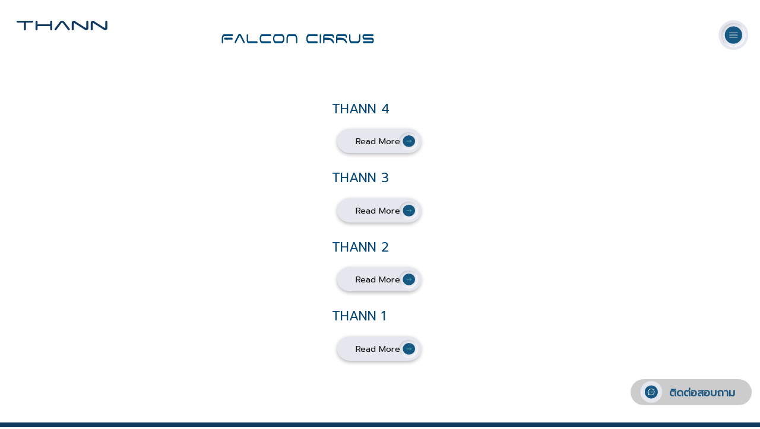

--- FILE ---
content_type: text/html; charset=UTF-8
request_url: https://falconcirrus.com/th/bannercat/thann/
body_size: 7623
content:
<!doctype html>
<html dir="ltr" lang="th"
prefix="og: https://ogp.me/ns#" >
<head>
<meta charset="UTF-8">
<meta name="viewport" content="width=device-width, initial-scale=1">
<link rel="profile" href="http://gmpg.org/xfn/11">
<title>thann - Falcon Cirrus</title>
<!-- All in One SEO 4.2.9 - aioseo.com -->
<meta name="robots" content="max-image-preview:large" />
<link rel="canonical" href="https://falconcirrus.com/th/bannercat/thann/" />
<meta name="generator" content="All in One SEO (AIOSEO) 4.2.9 " />
<script type="application/ld+json" class="aioseo-schema">
{"@context":"https:\/\/schema.org","@graph":[{"@type":"BreadcrumbList","@id":"https:\/\/falconcirrus.com\/th\/bannercat\/thann\/#breadcrumblist","itemListElement":[{"@type":"ListItem","@id":"https:\/\/falconcirrus.com\/th\/#listItem","position":1,"item":{"@type":"WebPage","@id":"https:\/\/falconcirrus.com\/th\/","name":"Home","description":"\u0e1f\u0e2d\u0e25\u0e04\u0e2d\u0e19 \u0e40\u0e0b\u0e2d\u0e23\u0e4c\u0e23\u0e31\u0e2a \u0e1e\u0e31\u0e12\u0e19\u0e32 web \/ mobile application","url":"https:\/\/falconcirrus.com\/th\/"},"nextItem":"https:\/\/falconcirrus.com\/th\/bannercat\/thann\/#listItem"},{"@type":"ListItem","@id":"https:\/\/falconcirrus.com\/th\/bannercat\/thann\/#listItem","position":2,"item":{"@type":"WebPage","@id":"https:\/\/falconcirrus.com\/th\/bannercat\/thann\/","name":"thann","url":"https:\/\/falconcirrus.com\/th\/bannercat\/thann\/"},"previousItem":"https:\/\/falconcirrus.com\/th\/#listItem"}]},{"@type":"CollectionPage","@id":"https:\/\/falconcirrus.com\/th\/bannercat\/thann\/#collectionpage","url":"https:\/\/falconcirrus.com\/th\/bannercat\/thann\/","name":"thann - Falcon Cirrus","inLanguage":"th","isPartOf":{"@id":"https:\/\/falconcirrus.com\/th\/#website"},"breadcrumb":{"@id":"https:\/\/falconcirrus.com\/th\/bannercat\/thann\/#breadcrumblist"}},{"@type":"Organization","@id":"https:\/\/falconcirrus.com\/th\/#organization","name":"Falcon cirrus","url":"https:\/\/falconcirrus.com\/th\/","logo":{"@type":"ImageObject","url":"https:\/\/falconcirrus.com\/wp-content\/uploads\/2020\/10\/footer_logo_white.svg","@id":"https:\/\/falconcirrus.com\/th\/#organizationLogo","width":481,"height":27},"image":{"@id":"https:\/\/falconcirrus.com\/th\/#organizationLogo"},"contactPoint":{"@type":"ContactPoint","telephone":"+66850636538","contactType":"Customer Support"}},{"@type":"WebSite","@id":"https:\/\/falconcirrus.com\/th\/#website","url":"https:\/\/falconcirrus.com\/th\/","name":"Falcon Cirrus","description":"Build digital tool for your success","inLanguage":"th","publisher":{"@id":"https:\/\/falconcirrus.com\/th\/#organization"}}]}
</script>
<!-- All in One SEO -->
<!-- Google Tag Manager for WordPress by gtm4wp.com -->
<script data-cfasync="false" data-pagespeed-no-defer>
var gtm4wp_datalayer_name = "dataLayer";
var dataLayer = dataLayer || [];
</script>
<!-- End Google Tag Manager for WordPress by gtm4wp.com --><link rel="alternate" type="application/rss+xml" title="Falcon Cirrus &raquo; ฟีด" href="https://falconcirrus.com/th/feed/" />
<link rel="alternate" type="application/rss+xml" title="Falcon Cirrus &raquo; ฟีดความเห็น" href="https://falconcirrus.com/th/comments/feed/" />
<link rel="alternate" type="application/rss+xml" title="ฟีด Falcon Cirrus &raquo; thann Banner position" href="https://falconcirrus.com/th/bannercat/thann/feed/" />
<script type="text/javascript">
window._wpemojiSettings = {"baseUrl":"https:\/\/s.w.org\/images\/core\/emoji\/14.0.0\/72x72\/","ext":".png","svgUrl":"https:\/\/s.w.org\/images\/core\/emoji\/14.0.0\/svg\/","svgExt":".svg","source":{"concatemoji":"https:\/\/falconcirrus.com\/wp-includes\/js\/wp-emoji-release.min.js?ver=6.1.1"}};
/*! This file is auto-generated */
!function(e,a,t){var n,r,o,i=a.createElement("canvas"),p=i.getContext&&i.getContext("2d");function s(e,t){var a=String.fromCharCode,e=(p.clearRect(0,0,i.width,i.height),p.fillText(a.apply(this,e),0,0),i.toDataURL());return p.clearRect(0,0,i.width,i.height),p.fillText(a.apply(this,t),0,0),e===i.toDataURL()}function c(e){var t=a.createElement("script");t.src=e,t.defer=t.type="text/javascript",a.getElementsByTagName("head")[0].appendChild(t)}for(o=Array("flag","emoji"),t.supports={everything:!0,everythingExceptFlag:!0},r=0;r<o.length;r++)t.supports[o[r]]=function(e){if(p&&p.fillText)switch(p.textBaseline="top",p.font="600 32px Arial",e){case"flag":return s([127987,65039,8205,9895,65039],[127987,65039,8203,9895,65039])?!1:!s([55356,56826,55356,56819],[55356,56826,8203,55356,56819])&&!s([55356,57332,56128,56423,56128,56418,56128,56421,56128,56430,56128,56423,56128,56447],[55356,57332,8203,56128,56423,8203,56128,56418,8203,56128,56421,8203,56128,56430,8203,56128,56423,8203,56128,56447]);case"emoji":return!s([129777,127995,8205,129778,127999],[129777,127995,8203,129778,127999])}return!1}(o[r]),t.supports.everything=t.supports.everything&&t.supports[o[r]],"flag"!==o[r]&&(t.supports.everythingExceptFlag=t.supports.everythingExceptFlag&&t.supports[o[r]]);t.supports.everythingExceptFlag=t.supports.everythingExceptFlag&&!t.supports.flag,t.DOMReady=!1,t.readyCallback=function(){t.DOMReady=!0},t.supports.everything||(n=function(){t.readyCallback()},a.addEventListener?(a.addEventListener("DOMContentLoaded",n,!1),e.addEventListener("load",n,!1)):(e.attachEvent("onload",n),a.attachEvent("onreadystatechange",function(){"complete"===a.readyState&&t.readyCallback()})),(e=t.source||{}).concatemoji?c(e.concatemoji):e.wpemoji&&e.twemoji&&(c(e.twemoji),c(e.wpemoji)))}(window,document,window._wpemojiSettings);
</script>
<style type="text/css">
img.wp-smiley,
img.emoji {
display: inline !important;
border: none !important;
box-shadow: none !important;
height: 1em !important;
width: 1em !important;
margin: 0 0.07em !important;
vertical-align: -0.1em !important;
background: none !important;
padding: 0 !important;
}
</style>
<style type="text/css" media="all">
.wpautoterms-footer{background-color:#ffffff;text-align:center;}
.wpautoterms-footer a{color:#000000;font-family:Arial, sans-serif;font-size:14px;}
.wpautoterms-footer .separator{color:#cccccc;font-family:Arial, sans-serif;font-size:14px;}</style>
<link rel='stylesheet' id='boostpress_banner2-css' href='https://falconcirrus.com/wp-content/plugins/boostpress_banner/css/boostpress_slider_style.css?ver=6.1.1' type='text/css' media='all' />
<link rel='stylesheet' id='slick-css-css' href='https://falconcirrus.com/wp-content/plugins/boostpress_banner/src/slick/slick.css?ver=6.1.1' type='text/css' media='all' />
<link rel='stylesheet' id='slick-theme-css' href='https://falconcirrus.com/wp-content/plugins/boostpress_banner/src/slick/slick-theme.css?ver=6.1.1' type='text/css' media='all' />
<link rel='stylesheet' id='wpautoterms_css-css' href='https://falconcirrus.com/wp-content/plugins/auto-terms-of-service-and-privacy-policy/css/wpautoterms.css?ver=6.1.1' type='text/css' media='all' />
<link rel='stylesheet' id='contact-form-7-css' href='https://falconcirrus.com/wp-content/plugins/contact-form-7/includes/css/styles.css?ver=5.6.4' type='text/css' media='all' />
<link rel='stylesheet' id='dashicons-css' href='https://falconcirrus.com/wp-includes/css/dashicons.min.css?ver=6.1.1' type='text/css' media='all' />
<link rel='stylesheet' id='everest-forms-general-css' href='https://falconcirrus.com/wp-content/plugins/everest-forms/assets/css/everest-forms.css?ver=1.9.6' type='text/css' media='all' />
<link rel='stylesheet' id='wpml-menu-item-0-css' href='//falconcirrus.com/wp-content/plugins/sitepress-multilingual-cms/templates/language-switchers/menu-item/style.min.css?ver=1' type='text/css' media='all' />
<link rel='stylesheet' id='font-awesome-css' href='https://falconcirrus.com/wp-content/plugins/elementor/assets/lib/font-awesome/css/font-awesome.min.css?ver=4.7.0' type='text/css' media='all' />
<link rel='stylesheet' id='zakra-style-css' href='https://falconcirrus.com/wp-content/themes/cirrus/style.css?ver=6.1.1' type='text/css' media='all' />
<style id='zakra-style-inline-css' type='text/css'>
@media (min-width: 1200px) {.tg-container{max-width: 1228px;}}
</style>
<script type='text/javascript' src='https://falconcirrus.com/wp-includes/js/jquery/jquery.min.js?ver=3.6.1' id='jquery-core-js'></script>
<script type='text/javascript' src='https://falconcirrus.com/wp-includes/js/jquery/jquery-migrate.min.js?ver=3.3.2' id='jquery-migrate-js'></script>
<script type='text/javascript' src='https://falconcirrus.com/wp-includes/js/dist/vendor/regenerator-runtime.min.js?ver=0.13.9' id='regenerator-runtime-js'></script>
<script type='text/javascript' src='https://falconcirrus.com/wp-includes/js/dist/vendor/wp-polyfill.min.js?ver=3.15.0' id='wp-polyfill-js'></script>
<script type='text/javascript' src='https://falconcirrus.com/wp-includes/js/dist/dom-ready.min.js?ver=392bdd43726760d1f3ca' id='wp-dom-ready-js'></script>
<script type='text/javascript' src='https://falconcirrus.com/wp-content/plugins/auto-terms-of-service-and-privacy-policy/js/base.js?ver=2.5.0' id='wpautoterms_base-js'></script>
<link rel="https://api.w.org/" href="https://falconcirrus.com/th/wp-json/" /><link rel="EditURI" type="application/rsd+xml" title="RSD" href="https://falconcirrus.com/xmlrpc.php?rsd" />
<link rel="wlwmanifest" type="application/wlwmanifest+xml" href="https://falconcirrus.com/wp-includes/wlwmanifest.xml" />
<meta name="generator" content="WordPress 6.1.1" />
<meta name="generator" content="Everest Forms 1.9.6" />
<meta name="generator" content="WPML ver:4.4.10 stt:1,52;" />
<!-- Google Tag Manager for WordPress by gtm4wp.com -->
<!-- GTM Container placement set to automatic -->
<script data-cfasync="false" data-pagespeed-no-defer type="text/javascript">
var dataLayer_content = {"pagePostType":"homepage_sp_banner","pagePostType2":"tax-homepage_sp_banner","pageCategory":[]};
dataLayer.push( dataLayer_content );
</script>
<script data-cfasync="false">
(function(w,d,s,l,i){w[l]=w[l]||[];w[l].push({'gtm.start':
new Date().getTime(),event:'gtm.js'});var f=d.getElementsByTagName(s)[0],
j=d.createElement(s),dl=l!='dataLayer'?'&l='+l:'';j.async=true;j.src=
'//www.googletagmanager.com/gtm.'+'js?id='+i+dl;f.parentNode.insertBefore(j,f);
})(window,document,'script','dataLayer','GTM-KVX4MP6');
</script>
<!-- End Google Tag Manager -->
<!-- End Google Tag Manager for WordPress by gtm4wp.com -->		<style id="background-color-css">
body.custom-background #page { background-color: # }
</style>
<style type="text/css">
.site-title,
.site-description {
position: absolute;
clip: rect(1px, 1px, 1px, 1px);
}
</style>
<link rel="icon" href="https://falconcirrus.com/wp-content/uploads/2020/10/cropped-profile2.jpg-32x32.png" sizes="32x32" />
<link rel="icon" href="https://falconcirrus.com/wp-content/uploads/2020/10/cropped-profile2.jpg-192x192.png" sizes="192x192" />
<link rel="apple-touch-icon" href="https://falconcirrus.com/wp-content/uploads/2020/10/cropped-profile2.jpg-180x180.png" />
<meta name="msapplication-TileImage" content="https://falconcirrus.com/wp-content/uploads/2020/10/cropped-profile2.jpg-270x270.png" />
<link rel='stylesheet' id='xfont'  href='https://falconcirrus.com/wp-content/plugins/elementor/assets/lib/font-awesome/css/all.min.css?ver=4' type='text/css' media='all' />
<link rel="stylesheet" rel="preload" href="https://fonts.googleapis.com/css?family=Prompt&display=swap">
</head>
<body class="archive tax-bannercat term-thann term-40 wp-custom-logo wp-embed-responsive everest-forms-no-js hfeed tg-site-layout--default tg-container--wide has-page-header elementor-default elementor-kit-494">
<!-- GTM Container placement set to automatic -->
<!-- Google Tag Manager (noscript) -->
<noscript><iframe src="https://www.googletagmanager.com/ns.html?id=GTM-KVX4MP6" height="0" width="0" style="display:none;visibility:hidden" aria-hidden="true"></iframe></noscript>
<!-- End Google Tag Manager (noscript) -->
<div id="page" class="site tg-site">
<a class="skip-link screen-reader-text" href="#content">Skip to content</a>
<header id="masthead" class="tg-site-header--transparent site-header tg-site-header tg-site-header--left">
<div class="tg-site-header-bottom">
<div class="tg-header-container tg-container tg-container--flex tg-container--flex-center tg-container--flex-space-between">
<div class="site-branding">
<a href="https://falconcirrus.com/" class="custom-logo-link" rel="home"><img src="https://falconcirrus.com/wp-content/uploads/2020/10/footer_logo_white.svg" class="custom-logo whitelogo" alt="Falcon Cirrus" height="27" width="481"><img src="https://falconcirrus.com/wp-content/uploads/2020/10/falconcirrus_logo.svg" class="custom-logo darklogo" alt="Falcon Cirrus" height="27" width="481"></a>
<div class="site-info-wrap">
<p class="site-title">
<a href="https://falconcirrus.com/th/" rel="home">Falcon Cirrus</a>
</p>
<p class="site-description">Build digital tool for your success</p>
</div>
</div><!-- .site-branding -->
<nav id="site-navigation" class="main-navigation tg-primary-menu tg-primary-menu--style-underline">
<div class="menu"><ul id="primary-menu" class="menu-primary"><li id="menu-item-488" class="menu-item menu-item-type-post_type menu-item-object-page menu-item-home menu-item-488"><a href="https://falconcirrus.com/th/">Home page</a></li>
<li id="menu-item-572" class="submenu--show menu-item menu-item-type-custom menu-item-object-custom menu-item-has-children menu-item-572"><a href="/webapplication">Web application</a>
<ul class="sub-menu">
<li id="menu-item-2613" class="menu-item menu-item-type-post_type menu-item-object-page menu-item-2613"><a href="https://falconcirrus.com/th/ecommerce/">Ecommerce solution</a></li>
<li id="menu-item-2757" class="menu-item menu-item-type-post_type menu-item-object-page menu-item-2757"><a href="https://falconcirrus.com/th/webcorporate/">Web corporation</a></li>
</ul>
</li>
<li id="menu-item-567" class="menu-item menu-item-type-custom menu-item-object-custom menu-item-567"><a href="/mobileapplication">Mobile application</a></li>
<li id="menu-item-881" class="menu-item menu-item-type-post_type menu-item-object-page menu-item-881"><a href="https://falconcirrus.com/th/digitalmarketing/">Digital marketing</a></li>
<li id="menu-item-2820" class="menu-item menu-item-type-taxonomy menu-item-object-category menu-item-2820"><a href="https://falconcirrus.com/th/category/knowledge/">knowledge</a></li>
<li id="menu-item-571" class="menu-item menu-item-type-custom menu-item-object-custom menu-item-571"><a href="/contact/">Contact us</a></li>
<li id="menu-item-wpml-ls-20-th" class="menu-item wpml-ls-slot-20 wpml-ls-item wpml-ls-item-th wpml-ls-current-language wpml-ls-menu-item wpml-ls-first-item wpml-ls-last-item menu-item-type-wpml_ls_menu_item menu-item-object-wpml_ls_menu_item menu-item-wpml-ls-20-th"><a href="https://falconcirrus.com/th/bannercat/thann/"><img
class="wpml-ls-flag"
src="https://falconcirrus.com/wp-content/plugins/sitepress-multilingual-cms/res/flags/th.png"
alt="ไทย"
/></a></li>
</ul></div>		</nav><!-- #site-navigation -->
<nav id="header-action" class="tg-header-action">
<ul class="tg-header-action-list">
<li class="tg-header-action__item tg-mobile-toggle" >
<i class="tg-icon tg-icon-bars"></i>
</li>
<!-- /.tg-mobile-toggle -->
</ul>
<!-- /.zakra-header-action-list -->
</nav><!-- #header-action -->
</div>
<!-- /.tg-container -->
</div>
<!-- /.tg-site-header-bottom -->
</header><!-- #masthead -->
<main id="main" class="site-main">
<header class="tg-page-header tg-site-header--transparent tg-page-header--left">
<div class="tg-container tg-container--flex tg-container--flex-center tg-container--flex-space-between">
<h1 class="tg-page-header__title">thann</h1>
</div>
</header>
<!-- /.page-header -->
<div id="content" class="site-content">
<div class="tg-container tg-container--flex tg-container--flex-space-between">
<div id="primary" class="content-area">
<header class="page-header">
</header><!-- .page-header -->
<article id="post-2100" class="tg-meta-style-one post-2100 homepage_sp_banner type-homepage_sp_banner status-publish hentry zakra-article">
<div class="inarticle xxxx">	
<div class="incontentarticle">
<header class="entry-header">
<h2 class="entry-title"><a href="https://falconcirrus.com/th/homepage_sp_banner/thann-4/" rel="bookmark">THANN 4</a></h2>		</header><!-- .entry-header -->
<div class="entry-content">
</div><!-- .entry-content -->
<div class="tg-read-more-wrapper clearfix tg-text-align--left">
<a href="https://falconcirrus.com/th/homepage_sp_banner/thann-4/" class="tg-read-more">
Read More</a>
</div>
</div>
</div>
</article><!-- #post-2100 -->
<article id="post-2096" class="tg-meta-style-one post-2096 homepage_sp_banner type-homepage_sp_banner status-publish hentry bannercat-thann zakra-article">
<div class="inarticle xxxx">	
<div class="incontentarticle">
<header class="entry-header">
<h2 class="entry-title"><a href="https://falconcirrus.com/th/homepage_sp_banner/thann-3/" rel="bookmark">THANN 3</a></h2>		</header><!-- .entry-header -->
<div class="entry-content">
</div><!-- .entry-content -->
<div class="tg-read-more-wrapper clearfix tg-text-align--left">
<a href="https://falconcirrus.com/th/homepage_sp_banner/thann-3/" class="tg-read-more">
Read More</a>
</div>
</div>
</div>
</article><!-- #post-2096 -->
<article id="post-2095" class="tg-meta-style-one post-2095 homepage_sp_banner type-homepage_sp_banner status-publish hentry zakra-article">
<div class="inarticle xxxx">	
<div class="incontentarticle">
<header class="entry-header">
<h2 class="entry-title"><a href="https://falconcirrus.com/th/homepage_sp_banner/thann-2/" rel="bookmark">THANN 2</a></h2>		</header><!-- .entry-header -->
<div class="entry-content">
</div><!-- .entry-content -->
<div class="tg-read-more-wrapper clearfix tg-text-align--left">
<a href="https://falconcirrus.com/th/homepage_sp_banner/thann-2/" class="tg-read-more">
Read More</a>
</div>
</div>
</div>
</article><!-- #post-2095 -->
<article id="post-2084" class="tg-meta-style-one post-2084 homepage_sp_banner type-homepage_sp_banner status-publish hentry zakra-article">
<div class="inarticle xxxx">	
<div class="incontentarticle">
<header class="entry-header">
<h2 class="entry-title"><a href="https://falconcirrus.com/th/homepage_sp_banner/thann-1/" rel="bookmark">THANN 1</a></h2>		</header><!-- .entry-header -->
<div class="entry-content">
</div><!-- .entry-content -->
<div class="tg-read-more-wrapper clearfix tg-text-align--left">
<a href="https://falconcirrus.com/th/homepage_sp_banner/thann-1/" class="tg-read-more">
Read More</a>
</div>
</div>
</div>
</article><!-- #post-2084 -->
</div><!-- #primary -->

</div>
<!-- /.tg-container-->
</div>
<!-- /#content-->
</main><!-- /#main -->
<footer id="colophon" class="site-footer tg-site-footer ">
<div class="tg-site-footer-widgets">
<div class="tg-container">
<div class="tg-footer-widget-container tg-footer-widget-col--two">
<div class="tg-footer-widget-area footer-sidebar-1">
<section id="media_image-1" class="widget widget_media_image"><img width="481" height="27" src="https://falconcirrus.com/wp-content/uploads/2020/10/footer_logo_white.svg" class="image wp-image-688  attachment-full size-full" alt="" decoding="async" loading="lazy" style="max-width: 100%; height: auto;" /></section><section id="text-1" class="widget widget_text">			<div class="textwidget"><p>บริษัท ฟอลคอน เซอร์รัส จำกัด<br />
เลขที่ 924 โครงการ BLOCK 28 อาคาร B ชั้น 2 ห้องเลขที่ B207 ซ.จุฬา 7 ถ.พระราม 4 แขวงวังใหม่ เขตปทุมวัน กรุงเทพมหานคร 10330</p>
<div>ติดต่อ <a href="tel:0850636538">0850636538</a></div>
</div>
</section>									</div>
<div class="tg-footer-widget-area footer-sidebar-2">
<section id="text-3" class="widget widget_text">			<div class="textwidget"><div class="everest-forms"><div class="evf-container default" id="evf-277"><form id="evf-form-277" class="everest-form" data-formid="277" data-ajax_submission="1" data-keyboard_friendly_form="0" method="post" enctype="multipart/form-data" action="/th/bannercat/thann/"><div class="evf-field-container"><input type="hidden" id="_wpnonce277" name="_wpnonce277" value="10d03d153f" /><input type="hidden" name="_wp_http_referer" value="/th/bannercat/thann/" /><div class="evf-frontend-row" data-row="row_1" conditional_rules="[]"><div class="evf-frontend-grid evf-grid-1" data-grid="grid_1"><div id="evf-277-field_ys0GeZISRs-1-container" class="evf-field evf-field-first-name form-row validate-required" data-required-field-message="This field is required." data-field-id="ys0GeZISRs-1"><label class="evf-field-label evf-label-hide" for="evf-277-field_ys0GeZISRs-1"><span class="evf-label">ชื่อผู้ติดต่อ</span> <abbr class="required" title="Required">*</abbr></label><input type="text" id="evf-277-field_ys0GeZISRs-1" class="input-text" name="everest_forms[form_fields][ys0GeZISRs-1]" placeholder="ชื่อผู้ติดต่อ" required></div><div id="evf-277-field_LbH5NxasXM-2-container" class="evf-field evf-field-email form-row validate-required validate-email" data-required-field-message="Please enter a valid email address." data-field-id="LbH5NxasXM-2"><label class="evf-field-label evf-label-hide" for="evf-277-field_LbH5NxasXM-2"><span class="evf-label">อีเมล</span> <abbr class="required" title="Required">*</abbr></label><input type="email" id="evf-277-field_LbH5NxasXM-2" class="input-text" name="everest_forms[form_fields][LbH5NxasXM-2]" placeholder="อีเมล" required ></div><div id="evf-277-field_66FR384cge-3-container" class="evf-field evf-field-text form-row validate-required" data-required-field-message="This field is required." data-field-id="66FR384cge-3"><label class="evf-field-label evf-label-hide" for="evf-277-field_66FR384cge-3"><span class="evf-label">มือถือ</span> <abbr class="required" title="Required">*</abbr></label><input type="text" id="evf-277-field_66FR384cge-3" class="input-text" name="everest_forms[form_fields][66FR384cge-3]" placeholder="เบอร์มือถือ" required></div><div id="evf-277-field_yhGx3FOwr2-4-container" class="evf-field evf-field-textarea form-row" data-field-id="yhGx3FOwr2-4"><label class="evf-field-label evf-label-hide" for="evf-277-field_yhGx3FOwr2-4"><span class="evf-label">ข้อความ</span> </label><textarea id="evf-277-field_yhGx3FOwr2-4" class="input-text" name="everest_forms[form_fields][yhGx3FOwr2-4]" placeholder="ข้อความ"  ></textarea></div></div></div></div><div class="evf-honeypot-container evf-field-hp"><label for="evf-277-field-hp" class="evf-field-label">Website</label><input type="text" name="everest_forms[hp]" id="evf-277-field-hp" class="input-text"></div><div class="evf-submit-container " ><input type="hidden" name="everest_forms[id]" value="277"><input type="hidden" name="everest_forms[author]" value="2"><button type='submit' name='everest_forms[submit]' class='everest-forms-submit-button button evf-submit ' id='evf-submit-277' value='evf-submit' data-process-text="Processing…" conditional_rules='&quot;&quot;' conditional_id='evf-submit-277'  id="evf-submit-277" aria-live="assertive">ตกลง</button></div></form></div><!-- .evf-container --></div>
</div>
</section>									</div>
</div> <!-- /.tg-footer-widget-container -->
</div><!-- /.tg-container-->
</div><!-- /.tg-site-footer-widgets -->
<div class="tg-site-footer-bar tg-site-footer-bar--center">
<div class="tg-container tg-container--flex tg-container--flex-top">
<div class="tg-site-footer-section-1">
copyright © 2020 <a title="Falcon Cirrus" href="https://falconcirrus.com/">falconcirrus.com</a>. 
</div>
<!-- /.tg-site-footer-section-1 -->
<div class="tg-site-footer-section-2">
</div>
<!-- /.tg-site-footer-section-2 -->
</div>
<!-- /.tg-container-->
</div>
<!-- /.tg-site-footer-bar -->
</footer><!-- #colophon -->
</div><!-- #page -->
<nav id="mobile-navigation" class="tg-mobile-navigation"
>
<div class="menu-main-container"><ul id="mobile-primary-menu" class="menu"><li class="menu-item menu-item-type-post_type menu-item-object-page menu-item-home menu-item-488"><a href="https://falconcirrus.com/th/">Home page</a></li>
<li class="submenu--show menu-item menu-item-type-custom menu-item-object-custom menu-item-has-children menu-item-572"><a href="/webapplication">Web application</a>
<ul class="sub-menu">
<li class="menu-item menu-item-type-post_type menu-item-object-page menu-item-2613"><a href="https://falconcirrus.com/th/ecommerce/">Ecommerce solution</a></li>
<li class="menu-item menu-item-type-post_type menu-item-object-page menu-item-2757"><a href="https://falconcirrus.com/th/webcorporate/">Web corporation</a></li>
</ul>
</li>
<li class="menu-item menu-item-type-custom menu-item-object-custom menu-item-567"><a href="/mobileapplication">Mobile application</a></li>
<li class="menu-item menu-item-type-post_type menu-item-object-page menu-item-881"><a href="https://falconcirrus.com/th/digitalmarketing/">Digital marketing</a></li>
<li class="menu-item menu-item-type-taxonomy menu-item-object-category menu-item-2820"><a href="https://falconcirrus.com/th/category/knowledge/">knowledge</a></li>
<li class="menu-item menu-item-type-custom menu-item-object-custom menu-item-571"><a href="/contact/">Contact us</a></li>
<li class="menu-item wpml-ls-slot-20 wpml-ls-item wpml-ls-item-th wpml-ls-current-language wpml-ls-menu-item wpml-ls-first-item wpml-ls-last-item menu-item-type-wpml_ls_menu_item menu-item-object-wpml_ls_menu_item menu-item-wpml-ls-20-th"><a href="https://falconcirrus.com/th/bannercat/thann/"><img
class="wpml-ls-flag"
src="https://falconcirrus.com/wp-content/plugins/sitepress-multilingual-cms/res/flags/th.png"
alt="ไทย"
/></a></li>
</ul></div>
</nav><!-- /#mobile-navigation-->
<a href="#" id="tg-scroll-to-top" class="tg-scroll-to-top">
<i class="tg-icon tg-icon-arrow-up"><span
class="screen-reader-text">Scroll to top</span></i>
</a>
<div class="tg-overlay-wrapper"></div>
<div class="coverchat">
<input type="checkbox" id="check"> <label class="chat-btn" for="check"> <i class="fa fa-commenting-o comment"><img src="/wp-content/themes/cirrus/assets/img/icons/iconcontactxx.svg"> <span>ติดต่อสอบถาม</span></i> <i class="fa fa-close close"></i> </label>
<div class="wrapper">
<div class="hdrcall">
<h6><img src="/wp-content/themes/cirrus/assets/img/commentsmall.svg">ติดต่อสอบถาม</h6>
</div>
<div class="covercontactfooter">
<div class="line">
<a href="https://lin.ee/rWlbVWu" target="blank"><img src="/wp-content/themes/cirrus/assets/img/linesmall.svg"> falconcirrus</a>
</div>
<div class="facebook">
<a href="https://m.me/100064281960128" target="blank"><img src="/wp-content/themes/cirrus/assets/img/fbsmall.svg"> falconcirrus</a>
</div>
<div class="phone">
<a href="tel:0850636538" target="blank"><img class="tel" src="/wp-content/themes/cirrus/assets/img/tel.svg">085-063-6538</a>
</div>
</div>
</div>
</div>
<script type="text/javascript">
var c = document.body.className;
c = c.replace( /everest-forms-no-js/, 'everest-forms-js' );
document.body.className = c;
</script>
<script type='text/javascript' src='https://falconcirrus.com/wp-content/plugins/boostpress_banner/src/slick/slick.js?ver=1.01' id='slick-js-js'></script>
<script type='text/javascript' src='https://falconcirrus.com/wp-content/plugins/boostpress_banner/js/boostpress_slider.js?ver=1.01' id='boostpress_slider-js-js'></script>
<script type='text/javascript' src='https://falconcirrus.com/wp-content/plugins/contact-form-7/includes/swv/js/index.js?ver=5.6.4' id='swv-js'></script>
<script type='text/javascript' id='contact-form-7-js-extra'>
/* <![CDATA[ */
var wpcf7 = {"api":{"root":"https:\/\/falconcirrus.com\/th\/wp-json\/","namespace":"contact-form-7\/v1"}};
/* ]]> */
</script>
<script type='text/javascript' src='https://falconcirrus.com/wp-content/plugins/contact-form-7/includes/js/index.js?ver=5.6.4' id='contact-form-7-js'></script>
<script type='text/javascript' src='https://falconcirrus.com/wp-content/plugins/duracelltomi-google-tag-manager/js/gtm4wp-form-move-tracker.js?ver=1.16.2' id='gtm4wp-form-move-tracker-js'></script>
<script type='text/javascript' src='https://falconcirrus.com/wp-content/themes/cirrus/assets/js/navigation.min.js?ver=20151215' id='zakra-navigation-js'></script>
<script type='text/javascript' src='https://falconcirrus.com/wp-content/themes/cirrus/assets/js/skip-link-focus-fix.min.js?ver=20151215' id='zakra-skip-link-focus-fix-js'></script>
<script type='text/javascript' src='https://falconcirrus.com/wp-content/themes/cirrus/assets/js/zakra-custom.min.js?ver=6.1.1' id='zakra-custom-js'></script>
<script type='text/javascript' src='https://falconcirrus.com/wp-content/plugins/everest-forms/assets/js/inputmask/jquery.inputmask.bundle.min.js?ver=4.0.0-beta.58' id='inputmask-js'></script>
<script type='text/javascript' src='https://falconcirrus.com/wp-content/plugins/everest-forms/assets/js/jquery-validate/jquery.validate.min.js?ver=1.19.2' id='jquery-validate-js'></script>
<script type='text/javascript' id='everest-forms-js-extra'>
/* <![CDATA[ */
var everest_forms_params = {"ajax_url":"\/wp-admin\/admin-ajax.php","submit":"Submit","disable_user_details":"no","everest_forms_data_save":"03c6d24333","i18n_messages_required":"This field is required.","i18n_messages_url":"Please enter a valid URL.","i18n_messages_email":"Please enter a valid email address.","i18n_messages_email_suggestion":"Did you mean {suggestion}?","i18n_messages_email_suggestion_title":"Click to accept this suggestion.","i18n_messages_confirm":"Field values do not match.","i18n_messages_check_limit":"You have exceeded number of allowed selections: {#}.","i18n_messages_number":"Please enter a valid number.","i18n_no_matches":"No matches found","mailcheck_enabled":"1","mailcheck_domains":[],"mailcheck_toplevel_domains":["dev"]};
/* ]]> */
</script>
<script type='text/javascript' src='https://falconcirrus.com/wp-content/plugins/everest-forms/assets/js/frontend/everest-forms.min.js?ver=1.9.6' id='everest-forms-js'></script>
<script type='text/javascript' src='https://falconcirrus.com/wp-content/plugins/everest-forms/assets/js/mailcheck/mailcheck.min.js?ver=1.1.2' id='mailcheck-js'></script>
<script type='text/javascript' id='everest-forms-ajax-submission-js-extra'>
/* <![CDATA[ */
var everest_forms_ajax_submission_params = {"ajax_url":"https:\/\/falconcirrus.com\/wp-admin\/admin-ajax.php","evf_ajax_submission":"def5888240","submit":"Submit","error":"Something went wrong while making an AJAX submission","required":"This field is required.","pdf_download":"Click here to download your pdf submission"};
/* ]]> */
</script>
<script type='text/javascript' src='https://falconcirrus.com/wp-content/plugins/everest-forms/assets/js/frontend/ajax-submission.min.js?ver=1.9.6' id='everest-forms-ajax-submission-js'></script>
<div class="wpautoterms-footer"><p>
<a href="https://falconcirrus.com/th/wpautoterms/privacy-policy/">Privacy Policy</a></p>
</div>
</body>
</html><!-- WP Fastest Cache file was created in 1.3547620773315 seconds, on 06-03-23 1:34:49 -->

--- FILE ---
content_type: text/css
request_url: https://falconcirrus.com/wp-content/plugins/boostpress_banner/css/boostpress_slider_style.css?ver=6.1.1
body_size: 1808
content:
/* start slider*/
@media screen and (min-width: 769px) {
    .displaymobile {display:none!important;}
    .displaydesktop{display:block!important;}
    .homeslider .slick-dots{
        bottom: 20px;
    }
}

@media screen and (max-width: 768px) {
    .displaymobile {display:block!important;}
    .displaydesktop{display:none!important;}
    .homeslider .slick-dots{
        bottom: -10px;
    }
    .wrapper_arr {
        margin-bottom: 0!important;
    }
}
.titlearr {
font-size: 40px; color: #fff;
}

.wrapper_arr .slick-dots{
    bottom: -40px!important;
    margin-top: 0!important;
}

.wrapper_arr .slick-dots li button:before{
    font-size: 5px;
    width: 16px;
    height: 16px;
}
.wrapper_arr .slick-dots li button {
     width: 16px;
    height: 16px;
}

.wrapper_arr .slick-dots li.slick-active button:before {
    color: #003366;
    opacity: 1;
    background: #003366;
}
.wrapper_arr .slick-dots li button:before {
    border: 2px solid #003366;
    border-radius: 50%;
    opacity:1;
}

.wrapper_arr .slick-dots li button:before{
    color:#fff;
}

.wrapper_arr .detitem{
    padding:10px;
}
.wrapper_arr .slick-next:hover,.wrapper_arr  .slick-prev:hover{
    background: #036;
}
.wrapper_arr .slick-next,.wrapper_arr  .slick-prev{
    line-height: 5px!important;
    z-index:99;
    display: block;
    width: 30px!important;
    height: 30px!important;
    background: #036;
    border-radius: 30px;
}


.wrapper_arr .slick-center {
    transform: scale(1.2);
}



.wrapper_arr .slick-disabled{
    display: none!important;
}
.wrapper_arr .slick-next{
    padding: 2px 0 0px 3px;
    right:-13px;
}
.wrapper_arr .slick-prev{
    padding: 2px 2px 0px 0px;
    left: -10px;
}
.wrapper_arr .slick-prev:before {
    line-height: 5px!important;
    opacity: 1;
    color:#fff;
    content: '\2039'!important;
        font-size: 35px;
}
.wrapper_arr  .slick-next:before{ 
    opacity: 1;
    line-height: 5px!important;
    color:#fff;
        font-size: 35px;
    content: '\203a'!important;
}
.homeslider .slick-dots li button {
    font-size: 0;
    line-height: 0;
    display: block;
    width: 20px;
    height: 20px;
    padding: 5px;
    cursor: pointer;
    color: transparent;
    border: 0;
    outline: none;
    background: transparent;
}

.homeslider .slick-dots li button:before{
    font-size: 13px;
}

/* end slider*/

.wrapper1 {
    display: flex;
    color: darkblue;
    align-items: stretch;
}
.wrapper1 .imgitem11 {
    background-size: cover;
    width:100%;
    height: 445px;
}

.wrapper1 .col-det1 {
    padding: 8px;
    flex-basis: 50%;
    display: flex;
    flex-direction: column;
    justify-content: space-between;
}
.wrapper1 .col-det1 img{width:100%;}
.wrapper1 .col-det2 {
    flex-basis: 50%;
    display: flex;
    flex-direction: column;
    justify-content: space-between;
}

.wrapper1 .detitem {
    flex-grow: 2;
}
.wrapper1 .detitem img{width:100%}
.wrapper1 .detitem a{display: block;}


.wrapper1 .detpadding {
    padding: 8px;
    margin: 0px;
}

@media screen and (min-width: 769px){
.wrapper1 .detitem a{
    display: block;
/* align-items: stretch; */
height: 15.2em;
}
    .mobiledet{display:none;}
    .desktopdet{display:block;}
    .wrapper1 .imgitem22 {
    background-size: cover;
    width:100%;
    height: 100%;
}
.wrapper1 .imgitem33 {
    background-size: cover;
    width:100%;
    height: 100%;
}
}
@media screen and (max-width: 768px){
    .mobiledet{display:block;}
    .desktopdet{display:none;}
    .wrapper1 .imgitem22 {
    background-size: cover;
    width:100%;
    height:120px;
}
.wrapper1 .imgitem33 {
    background-size: cover;
    width:100%;
    height:120px;
}
.vc_custom_1602831401470{display:none;}

}

/*mobile*/
@media screen and (max-width: 768px){
    .wrapper1 .imgitem11 {
        background-size: cover;
        width: 100%;
        height: 265px;
    }
}
/* end wrapper 1*/


/* wrapper 2*/
/*desktop*/ 
            @media screen and (min-width: 769px){
                .wrapper2 {
                display: flex;
                flex-direction: row;
                }
                .wrapper2 .col-det1 {
                    padding: 30px;
                    flex-basis: 33.33%;
                    display: flex;
                    flex-direction: column;
                    justify-content: space-between;
                }
                .wrapper2 .col-det1 img{width:100%;}
                .wrapper2 .col-det2 {
                    flex-basis: 33.33%;
                    display: flex;
                    flex-direction: column;
                    justify-content: space-between;
                }
                .wrapper2 .col-det3 {
                    flex-basis: 33.33%;
                    display: flex;
                    flex-direction: column;
                    justify-content: space-between;
                }
                .wrapper2 .detitem {
                flex-grow: 2;
                }
                .wrapper2 .imgitem1 {
                
                background-size: cover;
                width:100%;
                height: 740px;
                }
                .wrapper2 .imgitem2 {
                    background-size: cover;
                    width:100%;
                    height: 100%;
                }
                .wrapper2 .imgitem3 {
                
                    background-size: cover;
                    width:100%;
                    height: 100%;
                }
                .wrapper2 .imgitem4 {
                
                    background-size: cover;
                    width:100%;
                    height: 100%;
                }
                .wrapper2 .imgitem5 {
                 
                    background-size: cover;
                    width:100%;
                    height: 100%;
                }
                .wrapper2 .detpadding {
                padding: 15px;
                margin: 2px;
                }
                .wrapper2 .detitem a{height: 25em;}
            }
            /*mobile*/
            @media screen and (max-width: 768px){
                .wrapper2 {
                display: flex;
                flex-direction: column;
                }
                .wrapper2 .col-det1 {
                    padding: 0!important;
                    flex-basis: 100%;
                    display: flex;
                    flex-direction: column;
                    justify-content: space-between;
                }
                .wrapper2 .col-det1 img{width:100%;}
                .wrapper2 .col-det2 {
                    flex-basis: 100%;
                    display: flex;
                    flex-direction: row;
                    justify-content: space-between;
                }
                .wrapper2 .col-det3 {
                    flex-basis: 100%;
                    display: flex;
                    flex-direction: row;
                    justify-content: space-between;
                }
                .wrapper2 .detitem {
                flex-grow: 1;
                }
                .wrapper2 .imgitem1 {
                
                background-size: 100%;
                width:100%;
                height: 236px;
                background-repeat: no-repeat;
                }
                .wrapper2 .imgitem2 {
                
                    background-size: 100%;
                    width:100%;
                    height: 137px;
                    background-repeat: no-repeat;
                }
                .wrapper2 .imgitem3 {
                 
                    background-size: 100%;
                    width:100%;
                    height: 137px;
                    background-repeat: no-repeat;
                }
                .wrapper2 .imgitem4 {
               
                    background-size: 100%;
                    width:100%;
                    height: 137px;
                    background-repeat: no-repeat;
                }
                .wrapper2 .imgitem5 {
                 
                    background-size: 100%;
                    width:100%;
                    height: 137px;
                    background-repeat: no-repeat;
                }
                .wrapper2 .detpadding {
                
                margin: 2px;
                }
            }
            .wrapper2 .detitem img{width:100%}
            .wrapper2 .detitem a{display: block;}

/* end wrapper 2*/


/* wrapper 3*/
/*desktop*/ 
         

            /*desktop*/ 
            @media screen and (min-width: 769px){
                .wrapper3 {
                display: flex;
                flex-direction: row-reverse;
                }
                .wrapper3 .col-det1 {
                    padding: 30px;
                    flex-basis: 33.33%;
                    display: flex;
                    flex-direction: column;
                    justify-content: space-between;
                }
                .wrapper3 .col-det1 img{width:100%;}
                .wrapper3 .col-det2 {
                    flex-basis: 33.33%;
                    display: flex;
                    flex-direction: column;
                    justify-content: space-between;
                }
                .wrapper3 .col-det3 {
                    flex-basis: 33.33%;
                    display: flex;
                    flex-direction: column;
                    justify-content: space-between;
                }
                .wrapper3 .detitem {
                flex-grow: 2;
                }
                .wrapper3 .imgitem1 {
               
                background-size: cover;
                width:100%;
                height: 740px;
                }
                .wrapper3 .imgitem2 {
                   
                    background-size: cover;
                    width:100%;
                    height: 100%;
                }
                .wrapper3 .imgitem3 {
                   
                    background-size: cover;
                    width:100%;
                    height: 100%;
                }
                .wrapper3 .imgitem4 {
                    
                    background-size: cover;
                    width:100%;
                    height: 100%;
                }
                .wrapper3 .imgitem5 {
                    
                    background-size: cover;
                    width:100%;
                    height: 100%;
                }
                .wrapper3 .detpadding {
                padding: 15px;
                margin: 2px;
                }
                .wrapper3 .detitem a{height: 25em;}
            }
            /*mobile*/
            @media screen and (max-width: 768px){
                .wrapper3 {
                display: flex;
                flex-direction: column;
                }
                .wrapper3 .col-det1 {
                    padding: 0!important;
                    flex-basis: 100%;
                    display: flex;
                    flex-direction: column;
                    justify-content: space-between;
                }
                .wrapper3 .col-det1 img{width:100%;}
                .wrapper3 .col-det2 {
                    flex-basis: 100%;
                    display: flex;
                    flex-direction: row;
                    justify-content: space-between;
                }
                .wrapper3 .col-det3 {
                    flex-basis: 100%;
                    display: flex;
                    flex-direction: row;
                    justify-content: space-between;
                }
                .wrapper3 .detitem {
                flex-grow: 1;
                }
                .wrapper3 .imgitem1 {
                
                background-size: 100%;
                width:100%;
                height: 235px;
                background-repeat: no-repeat;
                }
                .wrapper3 .imgitem2 {
                    
                    background-size: 100%;
                    width:100%;
                    height: 130px;
                    background-repeat: no-repeat;
                }
                .wrapper3 .imgitem3 {
                    
                    background-size: 100%;
                    width:100%;
                    height:130px;
                    background-repeat: no-repeat;
                }
                .wrapper3 .imgitem4 {
                    
                    background-size: 100%;
                    width:100%;
                    height:130px;
                    background-repeat: no-repeat;
                }
                .wrapper3 .imgitem5 {
                    
                    background-size: 100%;
                    width:100%;
                    height:130px;
                    background-repeat: no-repeat;
                }
                .wrapper3 .detpadding {
                
                margin: 2px;
                }
            }
            .wrapper3 .detitem img{width:100%}
            .wrapper3 .detitem a{display: block;height: 25.2em;}

/* end wrapper 3*/






--- FILE ---
content_type: text/css
request_url: https://falconcirrus.com/wp-content/themes/cirrus/style.css?ver=6.1.1
body_size: 21503
content:
/*
Theme Name: Zakra
Theme URI: https://zakratheme.com/
Author: ThemeGrill
Author URI: https://themegrill.com
Description: Zakra is flexible, fast, lightweight and modern multipurpose theme that comes with many starter free sites (currently 10+ free starter sites and more will be added later) that you can use to make your site beautiful and professional. Check all the starter sites at https://zakratheme.com/demos. Suitable for personal blog, portfolio, WooCommerce stores, business websites and niche-based sites (like Cafe, Spa, Charity, Yoga, Wedding, Dentist, Education etc) as well. Works with Elementor plus other major page builders so you can create any layout you want. The theme is responsive, Gutenberg compatible, SEO friendly, translation ready and major WordPress plugins compatible.
Version: 1.4.5
Tested up to: 5.4
Requires PHP: 5.6
License: GPLv3 or later
License URI: https://www.gnu.org/licenses/gpl-3.0.en.html
Text Domain: zakra
Tags: one-column, two-columns, left-sidebar, right-sidebar, custom-background, custom-colors, custom-logo, featured-images, footer-widgets, full-width-template, theme-options, threaded-comments, translation-ready, blog, news, e-commerce, rtl-language-support

Zakra is based on Underscores https://underscores.me/, (C) 2012-2017 Automattic, Inc.
Underscores is distributed under the terms of the GNU GPL v2 or later.

Normalizing styles have been helped along thanks to the fine work of
Nicolas Gallagher and Jonathan Neal http://necolas.github.io/normalize.css/
*/
/**
*
* TABLE OF CONTENT
# Reset
# Typography
# Elements
# Forms
# Navigations
# Modules
# Icons
# Accessibility
# Alignments
# Clearings
# Header
# Widgets
# Content
# Posts and Pages
# Asides
# Comments
# Footer
# Media
# captions
# galleries
# Media Queries
# Mobile
# Tablets
# Computers
# Print
*
*/
/*=============================================
=            Normalize            =
=============================================*/
@font-face {
	font-family: 'space_ageregular';
	src: url('/wp-content/themes/cirrus/assets/fonts/space_age-webfont.woff2') format('woff2'),
	url('/wp-content/themes/cirrus/assets/fonts/space_age-webfont.woff') format('woff');
	font-weight: normal;
	font-style: normal;
}
h1,
h2,
h3,
h4,
h5,
h6,
p,
blockquote {
	margin: 0;
	padding: 0;
	border: 0;
	font-size: 100%;
	font-style: inherit;
	font-weight: inherit;
	outline: 0;
	vertical-align: baseline;
	font-family:prompt;
}

html {
	font-family: sans-serif;
	-webkit-text-size-adjust: 100%;
	-ms-text-size-adjust: 100%;
}

body {
	margin: 0;
}

article,
aside,
details,
figcaption,
figure,
footer,
header,
main,
menu,
nav,
section,
summary {
	display: block;
}

audio,
canvas,
progress,
video {
	display: inline-block;
	vertical-align: baseline;
}

audio:not([controls]) {
	display: none;
	height: 0;
}

[hidden],
template {
	display: none;
}

a {
	background-color: transparent;
}

a:active,
a:hover {
	outline: 0;
}

abbr[title] {
	border-bottom: 1px dotted;
}

b,
strong {
	font-weight: 700;
}

dfn {
	font-style: italic;
}

h1 {
	font-size: 2em;
	margin: 0.67em 0;
}

mark {
	background: #ff0;
	color: #000;
}

small {
	font-size: 80%;
}

sub,
sup {
	font-size: 75%;
	line-height: 0;
	position: relative;
	vertical-align: baseline;
}

sup {
	top: -0.5em;
}

sub {
	bottom: -0.25em;
}

img {
	border: 0;
	vertical-align: middle;
}

svg:not(:root) {
	overflow: hidden;
}

figure {
	margin: 1em 40px;
}

hr {
	-webkit-box-sizing: content-box;
	box-sizing: content-box;
	height: 0;
}

pre {
	overflow: auto;
}

code,
kbd,
pre,
samp {
	font-family: monospace;
	font-size: 1em;
}

button,
input,
optgroup,
select,
textarea {
	color: inherit;
	font: inherit;
	margin: 0;
}

button {
	overflow: visible;
}

button,
select {
	text-transform: none;
}

button,
html input[type="button"],
input[type="reset"],
input[type="submit"] {
	-webkit-appearance: button;
	cursor: pointer;
	border-style: solid;
	border-width: 0;
}

button[disabled],
html input[disabled] {
	cursor: default;
}

button::-moz-focus-inner,
input::-moz-focus-inner {
	border: 0;
	padding: 0;
}

input {
	line-height: normal;
}

input[type="checkbox"],
input[type="radio"] {
	-webkit-box-sizing: border-box;
	box-sizing: border-box;
	padding: 0;
}

input[type="number"]::-webkit-inner-spin-button,
input[type="number"]::-webkit-outer-spin-button {
	height: auto;
}

input[type="search"]::-webkit-search-cancel-button,
input[type="search"]::-webkit-search-decoration {
	-webkit-appearance: none;
}

fieldset {
	border: 1px solid #c0c0c0;
	margin: 0 2px;
	padding: 0.35em 0.625em 0.75em;
}

legend {
	border: 0;
	padding: 0;
}

textarea {
	overflow: auto;
}

optgroup {
	font-weight: 700;
}

table {
	border-collapse: collapse;
	border-spacing: 0;
}

td,
th {
	padding: 0;
}

p {
	margin-bottom: 1.6em;
}

/*=============================================
=            Base Typography            =
=============================================*/
html {
	font-size: 90%;
}

body {
	font-family: -apple-system, blinkmacsystemfont, "segoe ui", roboto, "oxygen-sans", ubuntu, cantarell, "helvetica neue", helvetica, arial, sans-serif;
	font-size: 1rem;
	color: #51585f;
	line-height: 1.8;
}

code {
	background-color: #f1f3f5;
	padding: 0.125em 0.25em;
}

pre {
	background-color: #f8f9fa;
	padding: 20px;
}

blockquote,
.wp-block-quote {
	padding: 1em;
	margin: 1.5em 1em 1.5em 2em;
	border-left: 4px solid #e9ecef;
}

blockquote.has-text-align-right,
.wp-block-quote.has-text-align-right {
	border: unset;
	border-left: 4px solid #e9ecef;
}

/*=============================================
=            Heading Typography            =
=============================================*/
h1,
h2,
h3,
h4,
h5,
h6 {
	color: #16181a;
	line-height: 1.3;
	font-weight: 500;
	margin: 0 0 20px;
}

h1 {
	font-size: 2.5rem;
}

h2 {
	font-size: 2.25rem;
}

h3 {
	font-size: 1.75rem;
}

h4 {
	font-size: 1.5rem;
}

h5 {
	font-size: 1.313rem;
}

h6 {
	font-size: 1.125rem;
}

html {
	-webkit-box-sizing: border-box;
	box-sizing: border-box;
}

/* Inherit box-sizing to make it easier to change the property for components that leverage other behavior; see https://css-tricks.com/inheriting-box-sizing-probably-slightly-better-best-practice/ */
*,
*::before,
*::after {
	-webkit-box-sizing: inherit;
	box-sizing: inherit;
}

body {
	background: #fff;
	/* Fallback for when there is no custom background color defined. */
}

hr,
.wp-block-separator {
	background-color: #e9ecef;
	border: 0;
	height: 1px;
	margin-bottom: 1.5em;
}

img {
	height: auto;
	/* Make sure images are scaled correctly. */
	max-width: 100%;
	/* Adhere to container width. */
}

figure {
	margin: 1em 0;
	/* Extra wide images within figure tags don't overflow the content area. */
}

/*=============================================
=            Common CSS Style            =
=============================================*/
/*=============================================
=            GRID            =
=============================================*/
.tg-container {
	width: 100%;
	margin-right: auto;
	margin-left: auto;
}

@media (min-width: 768px) {
	.tg-container--boxed .tg-site {
		max-width: 750px;
	}
	.tg-container {
		max-width: 720px;
	}
}

@media (min-width: 992px) {
	.tg-container--boxed .tg-site {
		max-width: 970px;
	}
	.tg-container {
		max-width: 940px;
	}
}

@media (min-width: 1200px) {
	.tg-container--boxed .tg-site {
		max-width: 1270px;
	}
	.tg-container {
		max-width: 1160px;
	}
}

.tg-container-fluid {
	width: 100%;
	margin-right: auto;
	margin-left: auto;
}

.tg-container--flex {
	display: -webkit-box;
	display: -ms-flexbox;
	display: flex;
	-ms-flex-wrap: wrap;
	flex-wrap: wrap;
}

.tg-container--flex-center {
	-ms-flex-line-pack: center;
	align-content: center;
	-webkit-box-align: center;
	-ms-flex-align: center;
	align-items: center;
}

.tg-container--flex-space-between {
	-webkit-box-pack: justify;
	-ms-flex-pack: justify;
	justify-content: space-between;
}

.tg-site-layout--stretched #page #main :not(.tg-page-header) .tg-container {
	max-width: 100%;
}

.tg-site-layout--stretched #page #main :not(.tg-page-header) .tg-container #primary {
	width: 100%;
	padding-right: 0;
}

/*=============================================
=            Body            =
=============================================*/
body:not(.tg-container--separate) #page {
	background: #fff;
}

body.has-transparent-header.elementor-editor-active .tg-site-header {
	z-index: -1;
}

.page-template.tg-container--separate #page {
	background: #fff;
}

/* Boxed Layout */
.tg-container--boxed .tg-site {
	margin: 20px auto;
	-webkit-box-shadow: 0 0 5px rgba(0, 0, 0, 0.1);
	box-shadow: 0 0 5px rgba(0, 0, 0, 0.1);
}

/* Streached Layout */
.tg-container--stretched .tg-container {
	width: 100%;
	max-width: unset;
}

/* Seperate Layout */
.tg-container--separate {
	background-color: #e9ecef;
}

.tg-container--separate .tg-site-header {
	background-color: #fff;
	border-bottom: 0 none;
	-webkit-box-shadow: 0 0 5px rgba(0, 0, 0, 0.1);
	box-shadow: 0 0 5px rgba(0, 0, 0, 0.1);
}

.tg-container--separate .tg-page-header {
	background-color: #ced4da;
}

.tg-container--separate .tg-site-footer {
	background-color: #fff;
}

.tg-container--separate #primary {
	padding-right: 2em;
}

.tg-container--separate #secondary {
	padding-left: 2em;
	border-left: 0 none;
}

.tg-container--separate .tg-site-layout--left #primary {
	padding-left: 2em;
}

.tg-container--separate .tg-site-layout--left #secondary {
	padding-right: 2em;
	border-right: 0 none;
}

.tg-container--separate .hentry,
.tg-container--separate .widget {
	background-color: #fff;
	padding: 2em;
}

.tg-container--separate .tg-footer-widget-area .widget {
	padding: 0;
	background-color: transparent;
}

/* When transparent header is present */
.has-transparent-header:not(.blog):not(.has-page-header) .site-content,
.tg-no-content-margin .site-content {
	margin: 0;
}

.elementor-template-full-width .site-content {
	margin: 0;
}

.elementor-template-full-width .site-content > .tg-container--flex {
	display: block;
}



/*=============================================
=            Page builder            =
=============================================*/
.page-template-pagebuilder {
	background: #fff;
}

.page-template-pagebuilder .site-content {
	margin: 0;
}

.page-template-pagebuilder .widget {
	background: initial;
	padding: 0;
}

.page-template-pagebuilder #primary.content-area.pagebuilder-content {
	-webkit-box-flex: 1;
	-ms-flex: 1;
	flex: 1;
	max-width: inherit;
	padding: 0;
}

@font-face {
	font-family: "themegrill-icons";
	src: url("assets/fonts/themegrill-icons.eot?5d42b271f668d2d6461ba91fc5a5a839?#iefix") format("embedded-opentype"), url("assets/fonts/themegrill-icons.woff2?5d42b271f668d2d6461ba91fc5a5a839") format("woff2"), url("assets/fonts/themegrill-icons.woff?5d42b271f668d2d6461ba91fc5a5a839") format("woff");
}

.tg-icon {
	font-family: "themegrill-icons";
	display: inline-block;
	font-size: 1rem;
	font-style: normal;
}

.tg-icon-angle-down::after {
	content: "\f101";
}

.tg-icon-angle-left::after {
	content: "\f102";
}

.tg-icon-angle-right::after {
	content: "\f103";
}

.tg-icon-angle-up::after {
	content: "\f104";
}

.tg-icon-arrow-down::after {
	content: "\f105";
}

.tg-icon-arrow-left::after {
	content: "\f106";
}

.tg-icon-arrow-right::after {
	content: "\f107";
}

.tg-icon-arrow-up::after {
	content: "\f108";
}
.tg-icon-bars{
	width:50px;
}
.tg-icon-bars::after {
	content: url(/wp-content/themes/cirrus/assets/img/menuicon.svg);
}

.tg-icon-close::after {
	content: "\f10a";
}

.tg-icon-search::after {
	content: "\f10b";
}

.tg-icon-shopping-cart::after {
	content: "\f10c";
}

.tg-page-header {
	padding: 20px 0;
}

.tg-page-header .tg-page-header__title {
	margin-top: 0;
	margin-bottom: 0;
	font-weight: 500;
	font-size: 2.5rem;
	line-height: 1.3;
	font-family: 'space_ageregular';
	color: #103a5f;
}

.tg-page-header.tg-page-header--left-right .tg-page-header__title {
	margin-right: auto;
}

.tg-page-header.tg-page-header--left-right .breadcrumbs {
	margin-left: auto;
}

.tg-page-header.tg-page-header--both-center .tg-container--flex {
	-webkit-box-orient: vertical;
	-webkit-box-direction: normal;
	-ms-flex-direction: column;
	flex-direction: column;
}

.tg-page-header.tg-page-header--right-left .tg-page-header__title {
	-webkit-box-ordinal-group: 3;
	-ms-flex-order: 2;
	order: 2;
	margin-left: auto;
}

.tg-page-header.tg-page-header--right-left .breadcrumbs {
	-webkit-box-ordinal-group: 2;
	-ms-flex-order: 1;
	order: 1;
	margin-right: auto;
}

.tg-page-header.tg-page-header--both-left .tg-container--flex {
	-webkit-box-orient: vertical;
	-webkit-box-direction: normal;
	-ms-flex-direction: column;
	flex-direction: column;
	-ms-flex-line-pack: start;
	align-content: flex-start;
	-webkit-box-align: start;
	-ms-flex-align: start;
	align-items: flex-start;
}

.tg-page-header.tg-page-header--both-right .tg-container--flex {
	-webkit-box-orient: vertical;
	-webkit-box-direction: normal;
	-ms-flex-direction: column;
	flex-direction: column;
	-ms-flex-line-pack: end;
	align-content: flex-end;
	-webkit-box-align: end;
	-ms-flex-align: end;
	align-items: flex-end;
}

.tg-page-header .breadcrumb-trail ul {
	margin: 0;
	display: -webkit-box;
	display: -ms-flexbox;
	display: flex;
	list-style-type: none;
}

.tg-page-header .breadcrumb-trail ul li {
	font-size: 16px;
}

.tg-page-header .breadcrumb-trail ul li::after {
	padding: 7px;
	font-size: 12px;
	color: #51585f;
	font-family: "themegrill-icons" !important;
	vertical-align: middle;
	content: "\f103";
}

.tg-page-header .breadcrumb-trail ul li:last-child::after {
	content: none;
}

/*=============================================
=            Lists            =
=============================================*/
ul,
ol {
	margin: 0 0 1.6rem 1.6rem;
	padding-left: 0;
}

ul {
	list-style: square;
}

ol {
	list-style: decimal;
}

li > ul,
li > ol {
	margin-bottom: 0;
	margin-left: 1.6rem;
}

dt {
	font-weight: 700;
}

dd {
	margin: 0 1.6rem 1.6rem;
}

/*=============================================
=            Table            =
=============================================*/
table,
.wp-block-table {
	margin: 0 0 1.5em;
	width: 100%;
}

table th,
table td,
.wp-block-table th,
.wp-block-table td {
	text-align: left;
	border: 1px solid #e9ecef;
	padding: 1em;
}

/*=============================================
=            Admin Bar            =
=============================================*/
.admin-bar .tg-site-header.tg-site-header--transparent {
	top: 32px;
}

@media screen and (max-width: 782px) {
	.admin-bar .tg-site-header.tg-site-header--transparent {
		top: 46px;
	}
}

.search-form label {
	position: relative;
}

.search-form label::before {
	position: absolute;
	top: 50%;
	-webkit-transform: translateY(-50%);
	transform: translateY(-50%);
	right: 10px;
	display: block;
	content: "\f10b";
	font-family: themegrill-icons;
	color: #adb5bd;
}

.search-form .search-submit {
	display: none;
}

/*=============================================
=                    Links                    =
=============================================*/
a {
	color: #16181a;
	text-decoration: none;
	-webkit-transition: all 0.35s ease-in-out;
	transition: all 0.35s ease-in-out;
}

a:hover, a:focus {
	color: #269bd1;
}

a:active {
	outline: 0;
}

.tg-primary-menu {
	border-bottom: 0 solid #e9ecef;
	margin-left: auto;
}

.tg-primary-menu > div ul {
	margin: 0;
	padding: 0;
	list-style-type: none;
}

.tg-primary-menu > div ul li.current_page_item > a, .tg-primary-menu > div ul li.current-menu-item > a {
	color: #269bd1;
}

.tg-primary-menu > div ul li:hover > a {
	color: #269bd1;
}

.tg-primary-menu > div ul li.menu-item-has-children, .tg-primary-menu > div ul li.page_item_has_children {
	position: relative;
}

.tg-primary-menu > div ul li.menu-item-has-children > a::after, .tg-primary-menu > div ul li.page_item_has_children > a::after {
	margin-left: 0.5rem;
	font-family: "themegrill-icons" !important;
	vertical-align: middle;
	content: "\f101";
}

.tg-primary-menu > div ul li.menu-item-has-children:hover > ul, .tg-primary-menu > div ul li.page_item_has_children:hover > ul {
	display: block;
}

.tg-primary-menu > div ul li a {
	display: -webkit-box;
	display: -ms-flexbox;
	display: flex;
	color: #16181a;
}

.tg-primary-menu > div ul li ul {
	display: none;
	top: 100%;
	border: 1px solid #e9ecef;
	width: 240px;
	background: #fff;
	position: absolute;
	z-index: 999;
}

.tg-primary-menu > div ul li ul.tg-edge {
	left: -100%;
}

.tg-primary-menu > div ul li ul li {
	border-bottom: 1px solid #e9ecef;
}

.tg-primary-menu > div ul li ul li:last-child {
	border-bottom: 0;
}

.tg-primary-menu > div ul li ul li.menu-item-has-children > a::after, .tg-primary-menu > div ul li ul li.page_item_has_children > a::after {
	position: absolute;
	right: 1rem;
	font-family: "themegrill-icons" !important;
	vertical-align: middle;
	content: "\f103";
}

.tg-primary-menu > div ul li ul li a {
	padding: 1em;
}

.tg-primary-menu > div ul li ul li ul {
	top: -1px;
	left: 100%;
}

.tg-primary-menu > div ul li.tg-menu-item-search {
	position: relative;
	cursor: pointer;
}

.tg-primary-menu > div ul li.tg-menu-item-search .search-form {
	position: absolute;
	top: 43px;
	right: 0;
	width: 200px;
	display: none;
	z-index: 999;
}

.tg-primary-menu > div ul li.tg-menu-item-search .search-form label {
	margin-bottom: 0;
}

.tg-primary-menu > div ul li.tg-menu-item-search.show-search .search-form {
	display: -webkit-box;
	display: -ms-flexbox;
	display: flex;
}

.tg-primary-menu > div > ul {
	display: -webkit-box;
	display: -ms-flexbox;
	display: flex;
	-ms-flex-wrap: wrap;
	flex-wrap: wrap;
	-webkit-box-pack: end;
	-ms-flex-pack: end;
	justify-content: flex-end;
	-webkit-box-align: center;
	-ms-flex-align: center;
	align-items: center;
}

.tg-primary-menu > div > ul > li {
	margin: 1em;
}

.tg-primary-menu > div > ul > li:last-child {
	margin-right: 0;
}

.tg-primary-menu > div > ul > li.tg-menu-item-cart {
	margin-right: 10px;
}

.tg-primary-menu > div > ul > li > ul.tg-edge {
	right: 0;
	left: auto;
}

.tg-primary-menu.tg-primary-menu--style-underline > div > ul > li.current_page_item > a, .tg-primary-menu.tg-primary-menu--style-underline > div > ul > li.current-menu-item > a, .tg-primary-menu.tg-primary-menu--style-left-border > div > ul > li.current_page_item > a, .tg-primary-menu.tg-primary-menu--style-left-border > div > ul > li.current-menu-item > a, .tg-primary-menu.tg-primary-menu--style-right-border > div > ul > li.current_page_item > a, .tg-primary-menu.tg-primary-menu--style-right-border > div > ul > li.current-menu-item > a {
	position: relative;
}

.tg-primary-menu.tg-primary-menu--style-underline > div > ul > li.current_page_item > a::before, .tg-primary-menu.tg-primary-menu--style-underline > div > ul > li.current-menu-item > a::before, .tg-primary-menu.tg-primary-menu--style-left-border > div > ul > li.current_page_item > a::before, .tg-primary-menu.tg-primary-menu--style-left-border > div > ul > li.current-menu-item > a::before, .tg-primary-menu.tg-primary-menu--style-right-border > div > ul > li.current_page_item > a::before, .tg-primary-menu.tg-primary-menu--style-right-border > div > ul > li.current-menu-item > a::before {
	content: "";
	position: absolute;
	background-color: #269bd1;
}

.tg-primary-menu.tg-primary-menu--style-underline > div > ul > li.current_page_item > a, .tg-primary-menu.tg-primary-menu--style-underline > div > ul > li.current-menu-item > a {
	position: relative;
}

.tg-primary-menu.tg-primary-menu--style-underline > div > ul > li.current_page_item > a::before, .tg-primary-menu.tg-primary-menu--style-underline > div > ul > li.current-menu-item > a::before {
	height: 2px;
	width: 100%;
	bottom: 0;
}

.tg-primary-menu.tg-primary-menu--style-left-border > div > ul > li.current_page_item > a::before, .tg-primary-menu.tg-primary-menu--style-left-border > div > ul > li.current-menu-item > a::before {
	width: 2px;
	height: 12px;
	top: 50%;
	left: -5px;
	-webkit-transform: translateY(-50%);
	transform: translateY(-50%);
}

.tg-primary-menu.tg-primary-menu--style-right-border > div > ul > li.current_page_item > a::before, .tg-primary-menu.tg-primary-menu--style-right-border > div > ul > li.current-menu-item > a::before {
	width: 2px;
	height: 12px;
	top: 50%;
	left: auto;
	right: -5px;
	-webkit-transform: translateY(-50%);
	transform: translateY(-50%);
}

/* Top Header Menu */
.tg-site-header-top ul.menu {
	display: -webkit-box;
	display: -ms-flexbox;
	display: flex;
	-ms-flex-wrap: wrap;
	flex-wrap: wrap;
	list-style-type: none;
	margin: 0;
}

.tg-site-header-top ul.menu li a {
	padding: 0 0.5em;
}

/* Header Action */
.tg-header-action-list {
	list-style-type: none;
	display: -webkit-box;
	display: -ms-flexbox;
	display: flex;
	margin: 0;
}

.tg-header-action-list .tg-header-action__item {
	position: relative;
}





/* Post Navigation */
.posts-navigation,
.post-navigation {
	border-top: 1px solid #e9ecef;
	padding: 2rem 0;
}

.posts-navigation .nav-links,
.post-navigation .nav-links {
	display: -webkit-box;
	display: -ms-flexbox;
	display: flex;
	-webkit-box-pack: justify;
	-ms-flex-pack: justify;
	justify-content: space-between;
}

.posts-navigation .nav-links a,
.post-navigation .nav-links a {
	vertical-align: middle;
}

.posts-navigation .nav-links .nav-previous a::before,
.post-navigation .nav-links .nav-previous a::before {
	margin-right: 0.5rem;
	font-family: "themegrill-icons" !important;
	vertical-align: middle;
	content: "\f102";
}

.posts-navigation .nav-links .nav-next a::after,
.post-navigation .nav-links .nav-next a::after {
	margin-left: 0.5rem;
	font-family: "themegrill-icons" !important;
	vertical-align: middle;
	content: "\f103";
}



.tg-mobile-navigation > div ul li.current_page_item > a, .tg-mobile-navigation > div ul li.current-menu-item > a {
	color: #144874;
}

.tg-mobile-navigation > div > ul {
	border-top: 1px solid #e9ecef;
	padding-top: 1em;
}



.tg-mobile-navigation ul {
	list-style-type: none;
	padding: 0;
	margin: 0;
}

.tg-mobile-navigation li {
	position: relative;
}

.tg-mobile-navigation li.page_item_has_children, .tg-mobile-navigation li.menu-item-has-children {
	position: relative;
}

.tg-mobile-navigation li.page_item_has_children .tg-submenu-toggle, .tg-mobile-navigation li.menu-item-has-children .tg-submenu-toggle {
	position: absolute;
	right: 8px;
	top: 0;
	display: block;
	padding: 0.5em 0.8em;
}

.tg-mobile-navigation li.page_item_has_children .tg-submenu-toggle::after, .tg-mobile-navigation li.menu-item-has-children .tg-submenu-toggle::after {
	content: '\f067';
	font-family: fontawesome;
	font-size: 12px;
}

.tg-mobile-navigation li.page_item_has_children ul, .tg-mobile-navigation li.menu-item-has-children ul {
	padding-left: 15px;
	max-height: 0;
	-webkit-transition: all 0.5s ease-out;
	transition: all 0.5s ease-out;
	overflow: hidden;
}

.tg-mobile-navigation li.page_item_has_children.submenu--show > .tg-submenu-toggle::after, .tg-mobile-navigation li.menu-item-has-children.submenu--show > .tg-submenu-toggle::after {
	content: '\f068';
}

.tg-mobile-navigation li.page_item_has_children.submenu--show > ul, .tg-mobile-navigation li.menu-item-has-children.submenu--show > ul {
	max-height: 500px;
	overflow-y: scroll;
}

.tg-mobile-navigation li.tg-menu-extras-wrap {
	display: none;
}



.tg-mobile-navigation a {
	display: block;
	padding: 0.5em;
}

.tg-mobile-navigation li.tg-menu-item-search {
	padding: 0.5em;
}

.tg-mobile-navigation li.tg-menu-item-search label {
	display: block;
}

.tg-primary-menu > div ul li.tg-header-button-wrap a {
	color: #fff;
	background-color: #269bd1;
	padding: 5px 10px;
	-webkit-transition: all 0.35s ease-in-out;
	transition: all 0.35s ease-in-out;
	border: 0 solid #e9ecef;
}

.tg-primary-menu > div ul li.tg-header-button-wrap a:hover {
	color: #fff;
	background-color: #1e7ba6;
}

.tg-menu-item-cart .cart-page-link {
	position: relative;
}

.tg-menu-item-cart .cart-page-link .count {
	display: -webkit-box;
	display: -ms-flexbox;
	display: flex;
	font-size: 10px;
	width: 16px;
	height: 16px;
	background-color: #343a40;
	color: #fff;
	position: absolute;
	top: -5px;
	right: -10px;
	border-radius: 50%;
	text-align: center;
	-webkit-box-pack: center;
	-ms-flex-pack: center;
	justify-content: center;
	-webkit-box-align: center;
	-ms-flex-align: center;
	align-items: center;
}

.tg-site-footer-bar .menu {
	display: -webkit-box;
	display: -ms-flexbox;
	display: flex;
	-ms-flex-wrap: wrap;
	flex-wrap: wrap;
	list-style-type: none;
	margin: 0;
}

.tg-site-footer-bar .menu li a {
	padding: 0 0.5em;
}

.tg-primary-menu > div > ul > li.tg-menu-extras-wrap {
	margin: 1em;
	display: -webkit-box;
	display: -ms-flexbox;
	display: flex;
	-webkit-box-align: center;
	-ms-flex-align: center;
	align-items: center;
}

.tg-primary-menu > div > ul > li.tg-menu-extras-wrap .submenu-expand {
	cursor: pointer;
	width: 28px;
	height: 28px;
	padding: 0;
	text-align: center;
}

.tg-mobile-navigation li.menu-item-has-children .toggled-on + ul {
	max-height: 500px;
}

.tg-mobile-navigation li.menu-item-has-children .tg-submenu-toggle.toggled-on::after {
	content: "-";
}

/*=============================================
=            Accesibility            =
=============================================*/
/* Text meant only for screen readers. */
.screen-reader-text {
	border: 0;
	clip: rect(1px, 1px, 1px, 1px);
	-webkit-clip-path: inset(50%);
	clip-path: inset(50%);
	height: 1px;
	margin: -1px;
	overflow: hidden;
	padding: 0;
	position: absolute !important;
	width: 1px;
	word-wrap: normal !important;
	/* Many screen reader and browser combinations announce broken words as they would appear visually. */
}

.screen-reader-text:focus {
	background-color: #e9ecef;
	border-radius: 3px;
	-webkit-box-shadow: 0 0 2px 2px rgba(0, 0, 0, 0.6);
	box-shadow: 0 0 2px 2px rgba(0, 0, 0, 0.6);
	clip: auto !important;
	-webkit-clip-path: none;
	clip-path: none;
	color: #16181a;
	display: block;
	font-size: 14px;
	font-weight: 700;
	height: auto;
	left: 5px;
	line-height: normal;
	padding: 15px 23px 14px;
	text-decoration: none;
	top: 5px;
	width: auto;
	z-index: 100000;
	/* Above WP toolbar. */
}

/* Do not show the outline on the skip link target. */
#content[tabindex="-1"]:focus {
	outline: 0;
}

/*=============================================
=            Alignments            =
=============================================*/
.alignleft {
	display: inline;
	float: left;
	margin-right: 1.5em;
}

.alignright {
	display: inline;
	float: right;
	margin-left: 1.5em;
}

.aligncenter {
	clear: both;
	text-align: center;
	display: block;
	margin-left: auto;
	margin-right: auto;
}

.tg-flex-left {
	margin-right: auto;
}

.tg-flex-right {
	margin-left: auto;
}

.wp-block-gallery.alignleft, .wp-block-gallery.alignright, .wp-block-gallery.aligncenter,
.wp-block-social-links.alignleft,
.wp-block-social-links.alignright,
.wp-block-social-links.aligncenter {
	display: -webkit-box;
	display: -ms-flexbox;
	display: flex;
}

/*=============================================
=            Clearings            =
=============================================*/
.clear::before,
.clear::after,
.entry-content::before,
.entry-content::after,
.comment-content::before,
.comment-content::after,
.site-header::before,
.site-header::after,
.site-content::before,
.site-content::after,
.site-footer::before,
.site-footer::after {
	display: table;
	content: "";
}

.clear::after,
.entry-content::after,
.comment-content::after,
.site-header::after,
.site-content::after,
.site-footer::after {
	clear: both;
}

button,
input[type="button"],
input[type="reset"],
input[type="submit"] {
	border: 0 solid #e9ecef;
	background-color: #269bd1;
	color: #fff;
	padding: 0.7rem 1rem;
}

button:hover,
input[type="button"]:hover,
input[type="reset"]:hover,
input[type="submit"]:hover {
	background-color: #1e7ba6;
}

.wp-block-button__link code {
	background-color: inherit;
}

input[type="text"],
input[type="email"],
input[type="url"],
input[type="password"],
input[type="search"],
input[type="number"],
input[type="tel"],
input[type="range"],
input[type="date"],
input[type="month"],
input[type="week"],
input[type="time"],
input[type="datetime"],
input[type="datetime-local"],
input[type="color"],
select,
textarea {
	color: #16181a;
	border: 1px solid #dee2e6;
	padding: 0.7rem 1rem;
	width: 100%;
	border-radius: 0;
}

input[type="text"]:focus,
input[type="email"]:focus,
input[type="url"]:focus,
input[type="password"]:focus,
input[type="search"]:focus,
input[type="number"]:focus,
input[type="tel"]:focus,
input[type="range"]:focus,
input[type="date"]:focus,
input[type="month"]:focus,
input[type="week"]:focus,
input[type="time"]:focus,
input[type="datetime"]:focus,
input[type="datetime-local"]:focus,
input[type="color"]:focus,
select:focus,
textarea:focus {
	color: #51585f;
}

input[type="search"] {
	-webkit-appearance: none;
}

input[type="checkbox"],
input[type="radio"] {
	margin-right: 0.5rem;
	vertical-align: middle;
	display: inline-block;
}

label {
	margin-bottom: 0.5rem;
	display: inline-block;
}

select {
	border: 1px solid #dee2e6;
	padding: 0.5rem;
}

/*=============================================
=            Header            =
=============================================*/
/* Top Header */
.tg-site-header-top {
	padding: 0.5em 0;
	background-color: #e9ecef;
}

.tg-site-header-top .widget {
	margin: 0;
}

.tg-site-header-top .tg-header-top-left-content,
.tg-site-header-top .tg-header-top-right-content {
	width: 50%;
}

.tg-site-header-top .tg-header-top-right-content ul {
	-webkit-box-pack: end;
	-ms-flex-pack: end;
	justify-content: flex-end;
}

.tg-site-header-top .tg-header-top-right-content p {
	text-align: right;
}

.tg-site-header-top p {
	margin: 0;
}

.tg-site-header {
	background-color: #fff;
}

.tg-site-header.tg-site-header--center {
	/* Site branding */
	/* Menu primary */
}

.tg-site-header.tg-site-header--center .tg-site-header-bottom .tg-container--flex {
	-webkit-box-orient: vertical;
	-webkit-box-direction: normal;
	-ms-flex-direction: column;
	flex-direction: column;
}

.tg-site-header.tg-site-header--center .site-branding {
	-webkit-box-orient: vertical;
	-webkit-box-direction: normal;
	-ms-flex-direction: column;
	flex-direction: column;
	text-align: center;
}

.tg-site-header.tg-site-header--center .site-branding .custom-logo-link {
	margin-right: 0;
}

.tg-site-header.tg-site-header--center .tg-primary-menu {
	margin-left: initial;
	width: 100%;
	display: -webkit-box;
	display: -ms-flexbox;
	display: flex;
	-webkit-box-pack: center;
	-ms-flex-pack: center;
	justify-content: center;
}

.tg-site-header.tg-site-header--right {
	/* Site brading */
	/* Menu primary */
}

.tg-site-header.tg-site-header--right .tg-site-header-bottom .tg-container--flex {
	-webkit-box-orient: horizontal;
	-webkit-box-direction: reverse;
	-ms-flex-direction: row-reverse;
	flex-direction: row-reverse;
}

.tg-site-header.tg-site-header--right .tg-site-header-bottom .main-navigation ul {
	-webkit-box-pack: start;
	-ms-flex-pack: start;
	justify-content: flex-start;
}

.tg-site-header.tg-site-header--right .site-branding {
	margin-left: 20px;
}

.tg-site-header.tg-site-header--right .site-branding .custom-logo-link {
	margin-right: 0;
}

.tg-site-header.tg-site-header--right .tg-primary-menu {
	margin-left: initial;
	margin-right: auto;
}

.tg-site-header.tg-site-header--transparent {
	position: absolute;
	top: 0;
	z-index: 9999;
	height: auto;
	width: 100%;
	background: transparent;
}

.tg-site-header-bottom {
	padding-top: 1em;
	padding-bottom: 1em;
}

.tg-header-transparent-wrapper {
	position: relative;
}

/* Site brading */
.site-branding {
	display: -webkit-box;
	display: -ms-flexbox;
	display: flex;
	-webkit-box-align: center;
	-ms-flex-align: center;
	align-items: center;
}

.site-branding .custom-logo-link {
	margin-right: 20px;
	display: -webkit-box;
	display: -ms-flexbox;
	display: flex;
	-webkit-box-align: start;
	-ms-flex-align: start;
	align-items: flex-start;
}

.site-branding .site-title {
	font-size: 1.313rem;
	color: #16181a;
	font-weight: 400;
	line-height: 1.5;
}

.site-branding .site-description {
	font-size: 1rem;
}

.site-branding .site-description,
.site-branding .site-title {
	font-family: -apple-system, blinkmacsystemfont, "segoe ui", roboto, "oxygen-sans", ubuntu, cantarell, "helvetica neue", helvetica, arial, sans-serif;
	margin: 0;
}

.wp-custom-header img {
	margin: 0 auto;
	width: 100%;
	vertical-align: middle;
}

.wp-custom-header:hover .wp-custom-header-video-button {
	visibility: visible;
	opacity: 1;
	-webkit-transform: translateY(0);
	transform: translateY(0);
}

.wp-custom-header .wp-custom-header-video-button {
	position: absolute;
	top: calc( 50% - 30px);
	left: calc( 50% - 30px);
	z-index: 9999;
	height: 60px;
	width: 60px;
	padding: 10px;
	text-align: center;
	font-size: 18px;
	border: none;
	outline: none;
	color: #fff;
	cursor: pointer;
	-webkit-box-shadow: 0 0 60px rgba(0, 0, 0, 0.5);
	box-shadow: 0 0 60px rgba(0, 0, 0, 0.5);
	-webkit-transition: opacity 0.35s, visibility 0.35s, -webkit-box-shadow 0.35s, -webkit-transform 0.35s;
	transition: opacity 0.35s, visibility 0.35s, -webkit-box-shadow 0.35s, -webkit-transform 0.35s;
	transition: box-shadow 0.35s, opacity 0.35s, visibility 0.35s, transform 0.35s;
	transition: box-shadow 0.35s, opacity 0.35s, visibility 0.35s, transform 0.35s, -webkit-box-shadow 0.35s, -webkit-transform 0.35s;
	opacity: 0;
	visibility: hidden;
	-webkit-transform: translateY(10px);
	transform: translateY(10px);
}

.wp-custom-header .wp-custom-header-video-button:hover {
	-webkit-box-shadow: 0 0 75px rgba(0, 0, 0, 0.8);
	box-shadow: 0 0 75px rgba(0, 0, 0, 0.8);
}

/*=============================================
=            404 Page            =
=============================================*/
.error-404 {
	text-align: center;
}

.error-404 .search-form {
	margin-top: 20px;
}

.site-content {
	margin-top: 80px;
	margin-bottom: 80px;
}

#primary {
	width: 100%;
}

#secondary {
	width: 30%;
	padding-left: 60px;
	border-left: 1px solid #e9ecef;
}



.tg-site-layout--default #primary .entry-content > .alignfull {
	width: auto;
	margin-left: calc(50% - 50vw);
	margin-right: calc(50% - 50vw);
}

.tg-site-layout--default #primary .entry-content > .alignwide {
	margin-left: -100px;
	margin-right: -100px;
	max-width: unset;
}

.tg-site-layout--default .content-area {
	max-width: 1200px;
	margin: 0 auto;
}

.tg-site-layout--default .hentry {
	margin: 0 0 0 0;
}

.tg-site-layout--left .site-content .tg-container--flex {
	-webkit-box-orient: horizontal;
	-webkit-box-direction: reverse;
	-ms-flex-direction: row-reverse;
	flex-direction: row-reverse;
}

.tg-site-layout--left #primary {
	padding-right: 0;
	padding-left: 60px;
}

.tg-site-layout--left #secondary {
	padding-left: 0;
	padding-right: 60px;
	border-left: 0 none;
	border-right: 1px solid #e9ecef;
}

.tg-site-layout--no-sidebar #primary {
	width: 100%;
	padding-right: 0;
}

.tg-site-layout--no-sidebar #primary .entry-content > .alignfull {
	margin-left: calc(50% - 50vw);
	margin-right: calc(50% - 50vw);
	max-width: unset;
}

.tg-site-layout--no-sidebar #primary .entry-content > .alignfull.wp-block-cover, .tg-site-layout--no-sidebar #primary .entry-content > .alignfull.wp-block-cover-image {
	width: unset;
}

.tg-site-layout--no-sidebar #primary .entry-content > .alignwide {
	margin-left: -100px;
	margin-right: -100px;
	max-width: unset;
}

/*=============================================
=            Sidebar            =
=============================================*/
/*=============================================
=            Widgets            =
=============================================*/
.widget {
	margin: 0 0 2.5rem;
	/* Recent Comments */
	/* Make sure select elements fit in widgets. */
}

.widget .widget-title {
	font-size: 1.2rem;
	font-weight: 500;
	margin-bottom: 1rem;
}

.widget.widget_recent_comments ul li {
	padding: 0.5rem 0;
}

.widget ul {
	margin: 0;
	list-style-type: none;
}

.widget ul li {
	border-bottom: 1px solid #e9ecef;
}

.widget ul li:last-child {
	border-bottom: none;
}

.widget ul li a {
	padding: 0.5rem 0;
	display: inline-block;
}

.widget ul li a + .post-date {
	margin-bottom: 0.5rem;
	display: block;
}

.widget ul ul {
	padding-left: 1em;
}

.widget select {
	max-width: 100%;
}

.widget.widget_search .search-form label {
	width: 100%;
}

.widget.widget_calendar table td, .widget.widget_calendar table th {
	padding: inherit;
	text-align: center;
}

.widget.widget_tag_cloud .tagcloud {
	display: -webkit-box;
	display: -ms-flexbox;
	display: flex;
	-ms-flex-wrap: wrap;
	flex-wrap: wrap;
}

.widget.widget_tag_cloud .tagcloud a {
	font-size: 1rem !important;
	border: 1px solid;
	padding: 5px 10px;
	margin: 5px;
}

/*=============================================
=               Posts and Pages               =
=============================================*/
.sticky {
	display: block;
}

.hentry {
	margin: 0 0 5em;
	border: 0 solid #e9ecef;
}

.single .hentry {
	border: 0 solid #e9ecef;
}

.updated:not(.published) {
	display: none;
}

.extra-hatom {
	display: none;
}

.post-thumbnail {
	margin: 0 0 1.5em;
}

.entry-content {
	margin: 0 0 3em;
}

.entry-content p {
	margin-bottom: 1.4em;
}

.entry-content p:last-child {
	margin-bottom: 0;
}

.post-thumbnail {
	display: block;
}

.page-links {
	clear: both;
	margin: 0 0 1.5rem;
}

.entry-title {
	margin: 0 0 0.5em;
	font-size: 2.25rem;
	word-wrap: break-word;
}

.entry-meta {
	margin: 0 0 1.5em;
	border: 0 solid #e9ecef;
}

.entry-meta > span {
	margin-right: 1.5rem;
	display: inline-block;
}

.entry-meta > span:last-child {
	margin-right: 0;
}

.tg-meta-style-two .entry-meta span, .tg-meta-style-two .entry-meta a {
	color: #269bd1;
}

.tg-meta-style-two .entry-meta a:hover {
	color: #1e7ba6;
}

.tg-meta-style-two .entry-meta > span {
	display: inline-block;
}

.tg-meta-style-two .entry-meta > span::before {
	display: inline-block;
	font-family: 'FontAwesome';
	margin-right: 5px;
}

.tg-meta-style-two .entry-meta .byline::before {
	content: '\f007';
}

.tg-meta-style-two .entry-meta .posted-on::before {
	content: '\f017';
}

.tg-meta-style-two .entry-meta .cat-links::before {
	content: '\f07c';
}

.tg-meta-style-two .entry-meta .tags-links::before {
	content: '\f02c';
}

.tg-meta-style-two .entry-meta .comments-link::before {
	content: '\f075';
}

.tg-read-more-wrapper.tg-text-align--right {
	text-align: right;
}

.tg-read-more-wrapper.tg-text-align--center {
	text-align: center;
}

.tg-read-more-wrapper .tg-read-more {
	display: inline-block;
}

/*=============================================
=            Asides            =
=============================================*/
/*=============================================
=            Comments            =
=============================================*/
.comment-content a {
	word-wrap: break-word;
}

.bypostauthor {
	display: block;
}

#comments {
	border-top: 1px solid #e9ecef;
	padding-top: 2rem;
}

#comments .comment-list {
	list-style-type: none;
	margin-left: 0;
}

#comments .comment-list .children {
	list-style-type: none;
	margin-left: 2rem;
}

#comments .comment-list .comment-body {
	margin-bottom: 2rem;
}

#comments .comment-list .comment-meta {
	position: relative;
	margin-bottom: 0.5rem;
	min-height: 40px;
}

#comments .comment-list .comment-meta .comment-author img.avatar {
	position: absolute;
	left: 0;
	top: 0;
}

#comments .comment-list .comment-meta .comment-author .fn {
	margin-left: 3.5rem;
}

#comments .comment-list .comment-meta .comment-author .says {
	display: none;
}

#comments .comment-list .comment-meta .comment-metadata {
	margin-left: 3.5rem;
}

.comment-form-cookies-consent label {
	margin-bottom: 0;
}

/*=============================================
=            Captions            =
=============================================*/
.wp-caption {
	margin-bottom: 1.5em;
	max-width: 100%;
}

.wp-caption img[class*="wp-image-"] {
	display: block;
	margin-left: auto;
	margin-right: auto;
}

.wp-caption .wp-caption-text {
	margin: 0.8075em 0;
}

.wp-caption-text {
	text-align: center;
}

/*=============================================
=            Gallery            =
=============================================*/
.gallery {
	margin-bottom: 1.5em;
}

.gallery-item {
	display: inline-block;
	text-align: center;
	vertical-align: top;
	width: 100%;
}

.gallery-columns-2 .gallery-item {
	max-width: 50%;
}

.gallery-columns-3 .gallery-item {
	max-width: 33.33%;
}

.gallery-columns-4 .gallery-item {
	max-width: 25%;
}

.gallery-columns-5 .gallery-item {
	max-width: 20%;
}

.gallery-columns-6 .gallery-item {
	max-width: 16.66%;
}

.gallery-columns-7 .gallery-item {
	max-width: 14.28%;
}

.gallery-columns-8 .gallery-item {
	max-width: 12.5%;
}

.gallery-columns-9 .gallery-item {
	max-width: 11.11%;
}

.gallery-caption {
	display: block;
}

/*=============================================
=            footer            =
=============================================*/
.tg-site-footer .site-info {
	text-align: center;
	padding: 1rem 0;
}

.tg-site-footer .tg-site-footer-widgets {
	/*border-top: 1px solid #e9ecef;*/
}

.tg-site-footer .tg-site-footer-widgets ul li a {
	display: block;float:left;
}

.tg-site-footer .tg-footer-widget-container {
	display: -webkit-box;
	display: -ms-flexbox;
	display: flex;
	-webkit-box-pack: justify;
	-ms-flex-pack: justify;
	justify-content: space-between;
	-ms-flex-wrap: wrap;
	flex-wrap: wrap;
	padding: 60px 0 25px;
}

.tg-site-footer .tg-footer-widget-container.tg-footer-widget-col--one .tg-footer-widget-area {
	width: 100%;
}

.tg-site-footer .tg-footer-widget-container.tg-footer-widget-col--two .tg-footer-widget-area {
	width: calc(50% - 20px);
}

.tg-site-footer .tg-footer-widget-container.tg-footer-widget-col--three .tg-footer-widget-area {
	width: calc(33.33% - 20px);
}

.tg-site-footer .tg-footer-widget-container.tg-footer-widget-col--four .tg-footer-widget-area {
	width: calc(25% - 20px);
}

.tg-site-footer .tg-footer-widget-container.tg-footer-widget--title-hidden .widget-title {
	display: none;
}

.tg-site-footer .tg-site-footer-bar {
	padding-top: 1em;
	padding-bottom: 1em;
	border-top: 0 solid #e9ecef;
}

.tg-site-footer .tg-site-footer-bar .tg-container--flex {
	-webkit-box-pack: justify;
	-ms-flex-pack: justify;
	justify-content: space-between;
}

.tg-site-footer .tg-site-footer-bar p {
	margin: 0;
}

.tg-site-footer .tg-site-footer-bar .tg-site-footer-section-1 {
	-webkit-box-flex: 1;
	-ms-flex: 1;
	flex: 1;
	margin-right: 15px;
}

.tg-site-footer .tg-site-footer-bar .tg-site-footer-section-1 ul {
	-webkit-box-pack: start;
	-ms-flex-pack: start;
	justify-content: flex-start;
}

.tg-site-footer .tg-site-footer-bar .tg-site-footer-section-2 {
	-webkit-box-flex: 1;
	-ms-flex: 1;
	flex: 1;
	margin-left: 15px;
	text-align: right;
}

.tg-site-footer .tg-site-footer-bar .tg-site-footer-section-2 .menu {
	-webkit-box-pack: end;
	-ms-flex-pack: end;
	justify-content: flex-end;
}

.tg-site-footer .tg-site-footer-bar .tg-site-footer-section-2 .widget {
	display: -webkit-box;
	display: -ms-flexbox;
	display: flex;
	-webkit-box-orient: vertical;
	-webkit-box-direction: normal;
	-ms-flex-direction: column;
	flex-direction: column;
	-webkit-box-align: end;
	-ms-flex-align: end;
	align-items: flex-end;
}

.tg-site-footer .tg-site-footer-bar .tg-site-footer-section-2 .widget li {
	text-align: right;
}

.tg-site-footer .tg-site-footer-bar.tg-site-footer-bar--center .tg-container--flex {
	-webkit-box-orient: vertical;
	-webkit-box-direction: normal;
	-ms-flex-direction: column;
	flex-direction: column;
	-webkit-box-pack: normal;
	-ms-flex-pack: normal;
	justify-content: normal;
}

.tg-site-footer .tg-site-footer-bar.tg-site-footer-bar--center .tg-site-footer-section-1,
.tg-site-footer .tg-site-footer-bar.tg-site-footer-bar--center .tg-site-footer-section-2 {
	text-align: center;
}

.tg-site-footer .tg-site-footer-bar.tg-site-footer-bar--center .tg-site-footer-section-1 ul,
.tg-site-footer .tg-site-footer-bar.tg-site-footer-bar--center .tg-site-footer-section-2 ul {
	-webkit-box-pack: center;
	-ms-flex-pack: center;
	justify-content: center;
}

.tg-site-footer .tg-site-footer-bar.tg-site-footer-bar--center .tg-site-footer-section-1 .widget,
.tg-site-footer .tg-site-footer-bar.tg-site-footer-bar--center .tg-site-footer-section-2 .widget {
	-webkit-box-align: center;
	-ms-flex-align: center;
	align-items: center;
}

.tg-site-footer .tg-site-footer-bar.tg-site-footer-bar--center .tg-site-footer-section-1 .widget li,
.tg-site-footer .tg-site-footer-bar.tg-site-footer-bar--center .tg-site-footer-section-2 .widget li {
	text-align: center;
}

.tg-scroll-to-top {
	position: fixed;
	right: 20px;
	bottom: 20px;
	width: 50px;
	height: 50px;
	display: -webkit-box;
	display: -ms-flexbox;
	display: flex;
	-webkit-box-pack: center;
	-ms-flex-pack: center;
	justify-content: center;
	-webkit-box-align: center;
	-ms-flex-align: center;
	align-items: center;
	z-index: 999;
	visibility: hidden;
	opacity: 0;
	-webkit-transform: translateY(0);
	transform: translateY(0);
	-webkit-transition: 0.5s all ease;
	transition: 0.5s all ease;
	color: #fff;
	background-color: #16181a;
}

.tg-scroll-to-top:hover {
	color: #fff;
	background-color: #269bd1;
}

.tg-scroll-to-top.tg-scroll-to-top--show {
	visibility: visible;
	opacity: 1;
	-webkit-transform: translateY(-10px);
	transform: translateY(-10px);
}

.tg-overlay-wrapper {
	z-index: 999;
	position: fixed;
	top: 0;
	bottom: 0;
	right: 0;
	left: 0;
	background-color: rgba(0, 0, 0, 0.05);
	display: none;
}

.tg-overlay-wrapper.overlay-show {
	display: block;
}
#site-navigation {display:none!important}
.tg-mobile-toggle i{color:#004876;font-size: 1.4em;}
.coverclient .coverclientitem{
		width: 50%;
	}

#staticcover h4{
font-size: 32px;
    font-weight: 700;
    line-height: 1.5em;
    font-family: prompt!important;
    color: #144874!important;
    padding-bottom: 0px;
    margin-bottom: 7px;

}
#staticcover h5{
	color: #999!important;
    font-size: 20px!important;
    font-weight: 400!important;
    font-family: prompt!important;
    padding-bottom: 0px;
    margin-bottom: 7px;
}
#staticcover h5.titlegreen{
	color: #999!important;
    font-size: 20px!important;
    font-weight: 400!important;
    font-family: prompt!important;
    padding-bottom: 0px;
    margin-bottom: 7px;
    color:#65cbc9!important;
}
#staticcover h6{
	font-size: 20px;
    font-family: prompt!important;
    margin: 23px 0 48px 0!important;
    font-weight: 400;
}
#webcroptop h1 {
	font-size: 32px;
    font-weight: 700;
    line-height: 1.5em;
    font-family: prompt!important;
    color: #144874!important;
    padding-bottom: 0;
    margin-bottom: 7px;
}
#webcroptop h2 {
	font-size: 18px;
    font-family: prompt!important;
    margin: 0 auto 20px auto;
    font-weight: 400;
    color: #65cbc9!important;
    width: 80%;
    line-height: 31px;
}

#webcroptop .elementor-widget-heading {
	margin-bottom:0;
}
/*=============================================
=            Desktop Devices          =
=============================================*/


/*=============================================
=            Tablet Devices            =
=============================================*/

/*=============================================
=       endx     Mobile Devices            =
=============================================*/
.sindcover h4{
    font-family: 'Prompt';
    text-transform: uppercase;
    padding:40px 0 20px 0;
}
.featureport .elementor-widget-container{
	padding:0 0 0 0!important;
}
.featdesc {
	padding: 2px 20px 0 20px;
    margin: 0;
    color: #999999;
    text-transform: uppercase;
    letter-spacing: 1px;
    height:65px;
}
#otherclient .coverclientitem{
		width: 33%;
}
.coverclient .coverclientitem .coverclientinnteritem .tname{
	font-size: 17px!important;
}
.slick-slide a img {
	box-shadow: 0 4px 2px 0 rgba(7,105,160,.1), 0 2px 7px 0 rgba(0,0,0,.3);
    border-radius: 6px;
}
@media screen and (max-width: 768px) {
	/* Page builder template */
	.featdesc {
		 height: 80px;
	}
	#otherclient .coverclientitem{
		width: 100%!important;
    }
	.tg-site-layout--default #primary {
	width: 100%;
	padding: 0;
	}

	.page-template-pagebuilder #main .tg-container {
		padding-left: 0;
		padding-right: 0;
	}
	/* Boxed Layout */
	.tg-container--separate #primary {
		padding-right: 0;
	}
	.tg-container--separate #secondary {
		padding-left: 0;
	}
	/* Site Layout */
	.tg-site-layout--left #primary,
	.tg-site-layout--left #secondary {
		padding: 0;
	}
	.main-navigation {
		display: none;
	}
	.tg-site-header.tg-site-header--center .tg-primary-menu {
		display: none;
	}
	.tg-container--boxed .tg-site {
		width: 90%;
	}
	.tg-container {
		padding-left: 15px;
		padding-right: 15px;
	}
	/* Header Main */
	.tg-site-header--center .site-branding {
		margin-bottom: 1em;
	}
	.tg-header-action-list .tg-header-action__item.tg-mobile-toggle {
		display: -webkit-box;
		display: -ms-flexbox;
		display: flex;
	}
	.tg-mobile-navigation {
		display: block;
	}
	.tg-menu-item-search {
		margin-top: 0.5em;
	}
	.tg-menu-item-search a {
		display: none;
	}
	#primary {
		margin-bottom: 60px;
	}
	#primary,
	#secondary {
		width: 100% !important;
		padding: 0;
		border: none;
	}
	.tg-site-footer .tg-footer-widget-container {
		-webkit-box-orient: vertical;
		-webkit-box-direction: normal;
		-ms-flex-direction: column;
		flex-direction: column;
	}
	.tg-site-footer .tg-footer-widget-container.tg-footer-widget-col--two .tg-footer-widget-area, .tg-site-footer .tg-footer-widget-container.tg-footer-widget-col--three .tg-footer-widget-area, .tg-site-footer .tg-footer-widget-container.tg-footer-widget-col--four .tg-footer-widget-area {
		width: 100%;
	}
	.tg-menu-item-cart .cart-page-link {
		display: inline-block;
	}
	.tg-menu-item-cart .cart-page-link .count {
		top: 0;
		right: -8px;
	}
}

@media screen and (max-width: 600px) {

	.tg-site-header-top {
		display: none;
	}
	.tg-site-footer .tg-site-footer-bar .tg-container--flex {
		-webkit-box-orient: vertical;
		-webkit-box-direction: normal;
		-ms-flex-direction: column;
		flex-direction: column;
	}
	.tg-site-footer .tg-site-footer-bar .tg-site-footer-section-1,
	.tg-site-footer .tg-site-footer-bar .tg-site-footer-section-2 {
		width: 100%;
		text-align: center;
		margin: 0;
	}
	.tg-site-footer .tg-site-footer-bar .tg-site-footer-section-1 ul,
	.tg-site-footer .tg-site-footer-bar .tg-site-footer-section-2 ul {
		-webkit-box-pack: center;
		-ms-flex-pack: center;
		justify-content: center;
	}
	.tg-page-header .tg-container--flex {
		-webkit-box-orient: vertical;
		-webkit-box-direction: normal;
		-ms-flex-direction: column;
		flex-direction: column;
	}
	.tg-page-header.tg-page-header--left-right .tg-page-header__title {
		margin-right: 0;
	}
	.tg-page-header.tg-page-header--left-right .breadcrumbs {
		margin-left: 0;
	}
	.tg-page-header.tg-page-header--right-left .tg-page-header__title {
		margin-left: 0;
	}
	.tg-page-header.tg-page-header--right-left .breadcrumbs {
		margin-right: 0;
	}
}

@media screen and (max-width: 480px) {
	.tg-mobile-navigation {
		width: calc(100% - 60px);
	}
	.site-branding {
		-webkit-box-orient: vertical;
		-webkit-box-direction: normal;
		-ms-flex-direction: column;
		flex-direction: column;
		-webkit-box-align: start;
		-ms-flex-align: start;
		align-items: flex-start;
	}
}




.icon1 {
	background: url(/wp-content/themes/cirrus/assets/img/s1.svg);
}
.icon2 {
	background: url(/wp-content/themes/cirrus/assets/img/s2.svg);
}
.icon3 {
	background: url(/wp-content/themes/cirrus/assets/img/s3.svg);	
}
.icon4 {
	background: url(/wp-content/themes/cirrus/assets/img/s4.svg);	
}
.icon5 {
	background: url(/wp-content/themes/cirrus/assets/img/s5.svg);	
}

#hpslider .swiper-container {
	padding-bottom:0;
}
.swiper-container-horizontal>.swiper-pagination-bullets, .swiper-pagination-custom, .swiper-pagination-fraction {

}
#hpslider .swiper-pagination {
	bottom:35px!important;
}



/* Header Action */
.tg-site-header--center .tg-header-action-list .tg-header-action__item.tg-mobile-toggle, .tg-site-header--right .tg-header-action-list .tg-header-action__item.tg-mobile-toggle {
	margin-left: 0;
}

.tg-header-action-list .tg-header-action__item.tg-mobile-toggle .tg-icon-bars {
	font-size: 1.5rem;
	line-height: 1.2;
}
.site-footer.tg-site-footer{
	background:#103a5f;
}
#text-1 {color:#fff;}
.tg-site-footer-bar {color:#fff;}
.tg-site-footer-bar a{color:#fff;
}
.widget ul li {
	border-bottom:none;
}
#text-1 .elementor-icon-list-items {
	margin-top:30px;
}
#text-1 .elementor-icon-list-items a{
	border-radius: 6px;
	background: #103a5f;
	box-shadow: 5px 5px 12px #0c2b46, -1px -2px 12px #144978;
	color:#fff;
	padding: 8px 20px;
	border-radius: 5px;
	margin-right: 20px;
	font-size: 23px;
}


#evf-form-277 .evf-submit-container button{
	color: #fff;
	background: #103a5f;
	box-shadow: 5px 5px 12px #0c2b46, -1px -2px 12px #144978;
	padding: 8px 51px 8px 17px;
	border-radius: 13px;
	margin-right: 20px;
	font-size: 16px;
	border: 0;
	text-transform: lowercase;
	background: url(/wp-content/themes/cirrus/assets/img/submit_bt.svg);
	background-repeat: no-repeat;
	background-position: 89% 5px;
	background-size: 25%;
}
#evf-277-field_LbH5NxasXM-2-container {width:50%;float: left;padding-right: 17px;}

::placeholder {
	color: #fff!important;
	opacity: 1; /* Firefox */
}

:-ms-input-placeholder { /* Internet Explorer 10-11 */
	color: #fff!important;
}

::-ms-input-placeholder { /* Microsoft Edge */
	color: #fff!important;
}

/* .coverinnner */
.txtservice {
	color:#004876;
	text-align: center;
}

.serviceitem {

}
.serviceitem .coverinnner{
	box-shadow: 0 4px 2px 0 rgba(7,105,160,.1), 0 2px 15px 0 rgba(0,0,0,.5);
	border-radius: 20px;
	padding: 20px;
	height:435px;
}
.serviceitem img.hiimg{height:100px!important;}
.serviceitem img.hiimg2{
	height: 50px!important;
	margin-top: 50px;
}
.serviceitem img.hiimg3{
	height: 60px!important;
	margin-top: 40px;
}
.serviceitem h4{
	color: #65cbc9;
	margin-top: 15px;
	font-weight: bold;
}
.txtservice{font-family: prompt;}
.serviceitem {font-family: prompt;padding:10px;}
.serviceitem p{color:#004876;}
.serviceitem ul li{color:#004876;}
.serviceitem ul li.space{list-style: none;}

.serviceitem2 {
	margin-bottom:7px;
	padding:10px;
}

.serviceitem2 img.hiimg{height:100px!important;}
.serviceitem2 img.hiimg2{
	height: 50px!important;
	margin-top: 50px;
}
.serviceitem2 img.hiimg3{
	height: 60px!important;
	margin-top: 40px;
}

.serviceitem2 p{color:#004876; font-family:prompt;}
.serviceitem2 ul li{color:#004876;}
.serviceitem2 ul li.space{list-style: none;}
.serviceitem2 a{
	background-image: url(/wp-content/themes/cirrus/assets/img/button.svg);
	color: #004876;
	float: right;
	margin-top: -27px;
	margin-right: 38px;
	background-size: cover;
	padding: 14px 44px 15px 34px;
}
#techlogo .swiper-slide-inner img{height:80px!important;}

#hpservices {
	background: url(/wp-content/themes/cirrus/assets/img/bg_service2.jpg);
	padding-bottom:40px;
}
#hpclient {
	background: url(/wp-content/themes/cirrus/assets/img/bg_client.jpg);
    padding-bottom: 40px;
}
#ecomtop {
	background: url(/wp-content/themes/cirrus/assets/img/bg_client.jpg);
    margin-bottom: 40px;
    padding-bottom: 40px;
    background-size: cover;
}
.hpwebtitle .elementor-heading-title{
	padding:40px 0 0 0;
}
.covertopecom {background-size:cover!important;}
.covertopecom .elementor-widget-heading{
	margin-bottom:0px!important;
}
.covertopecom h6{
	margin-top:0px!important;
	margin-bottom:30px!important;
	color:#65cbc9!important;
}

.covervision h4{
	   font-size:38px;
}



#text-1 a{color:#fff;}
#text-1 a:hover{color:#fff;}
.coverclient .coverclientitem img{
	border-radius:30px 30px 0px 0px;
}



body.single-post .site-main header.tg-page-header h1 {
	visibility: hidden;
}

.entry-title.tg-page-content__title {
	font-family: prompt;color:#103a5f;
}

body.single-post .posted-on a {
	font-family: prompt;
	color: #5ec5cc;
	font-size: 16px;
	display: inline;
}

body.single-post .entry-content{
	font-family: prompt;
}

.coverclient .coverclientitem .coverclientinnteritem{
	box-shadow: 0 4px 2px 0 rgba(7,105,160,.1), 0 2px 15px 0 rgba(0,0,0,.3);
	border-radius: 30px;
	padding-bottom: 20px;
	background:#fff;
}
.coverclient .coverclientitem .coverclientinnteritem .tname{
	padding: 15px 0 0 20px;
	margin: 0;
	color: #003366;
	font-weight: 700;
	text-transform: uppercase;
	letter-spacing: 1px;
	font-size: 18px;
}
.coverclient .coverclientitem .coverclientinnteritem .websitetype{
	padding: 2px 0 0 20px;
	margin: 0;
	letter-spacing: 1px;
	color: #004876;
	text-transform: uppercase;
}
.coverclient .coverclientitem .coverclientinnteritem .websiteurl{padding:2px 0 0 20px;margin: 0 0 0 0;color:#65cbc9;text-transform: uppercase;letter-spacing: 1px;}

.tg-site-footer-widgets .tg-container {
	max-width: 1106px;
}

.site-branding a img{height:20px!important;width:auto;}
#falconway {
	background-image:url('/wp-content/themes/cirrus/assets/img/bg_falconway.jpg');
	background-size:cover;
}


body.archive.category .site-main header.tg-page-header .tg-container {
	flex-direction: row-reverse!important;
}



.archive.category .content-area article .inarticle {
	box-shadow: 0 4px 2px 0 rgba(7,105,160,.1), 0 2px 15px 0 rgba(0,0,0,.5);
	border-radius: 30px;
}

.archive.category .content-area article .inarticle .incontentarticle {
	padding:0 20px 0 17px;
}

.archive.category  .site-content {
	margin-top: 20px;
}

.incontentarticle .entry-title a {
	color: #094976;
	font-size: 22px;
	font-family: prompt;
	line-height: 24px;
}
.posts-navigation, .post-navigation {
	display: block;
	clear: both;
}

.incontentarticle .posted-on a {
	color:#5ec5cc;
	font-size:16px;
	display:inline;
}




.inarticle .entry-content{
	padding: 0 0 3em 0;
}

.archive.category .content-area article img{width:100%;height:auto!important;border-radius: 30px 30px 0 0;}
.archive.category #primary {    max-width:1120px;}
.inarticle .byline,.inarticle .cat-links,.inarticle .comments-link {display:none;}


.cname {
	color: #004876;
	font-size: 23px;
	font-weight: bold;
	margin-bottom: 0;
}
.ctel {
	margin-bottom: 0;
}
.caddress {color:#5ec5cc;}
.ctel {color:#5ec5cc;}
.cemail {color:#5ec5cc;}


body.archive.category .whitelogo{display:none;}


.page-id-1492 .whitelogo{display:none;}
.page-id-1911 .whitelogo{display:none;}
.page-id-2003 .whitelogo{display:none;}

.page-id-2401 .whitelogo{display:none;}


.page-id-28 .whitelogo{display:none;}
.page-id-3264 .whitelogo{display:none;}
.page-id-879 .whitelogo{display:none;}
.page-id-738 .whitelogo{display:none;}
.page-id-789 .whitelogo{display:none;}
.page-id-1166 .whitelogo{display:none;}
.page-id-1162 .whitelogo{display:none;}
.portfoliotext h1{

}
.portfoliotext h2{
    color: #144874;
    padding:30px 0 0px 0;
    font-size: 25px;
}
.portfoliotext a{
	font-size: 18px;
    color: #144874;
    text-decoration: underline!important;
    text-transform: uppercase;
    padding-top: 30px;
    display: block;
}




#porttitlesolution2 h3{
    color: #999933!important;
    font-size: 30px!important;
    font-family: prompt!important;
    line-height: 24px!important;
    padding: 50px 0 0;
}
#otherclient .tname {
	    color: #036!important;
}

/* mookv */
.page-id-1492  .coverclient .coverclientitem .coverclientinnteritem .tname{
	color:#066!important;
}
.page-id-1492 .featureport h4 span{
	color:#999933!important;
	font-weight: normal;
}
.page-id-1492 .featureport h5{
	color: #999933!important;
    font-size: 20px!important;
    font-weight: normal!important;
    font-family: prompt!important;
}
.page-id-1492 .featureport h6{
	color: #666!important;
    font-size: 16px!important;
    font-weight: normal!important;
    font-family: prompt!important;
}
.page-id-1492 #porttitlesolution h3{
    color: #999933!important;
    font-size: 35px!important;
    font-family: prompt!important;
    line-height: 24px!important;
    padding:50px 0 20px 0;
}

.page-id-1492 .shortwebport .elementor-widget-container h4{
	padding:20px 0;
	color: #006666;
}
.page-id-1492 .featureport h4{
	font-family:prompt!important;
	color:#066!important;
}
.page-id-1492 #othertitle h6{
	color: #066!important;
    padding-left: 20px;
    font-size: 20px!important;
}
/* end mookv */

/* sayach */
.page-id-2003  .coverclient .coverclientitem .coverclientinnteritem .tname{
	color:#CC9966!important;
}
.page-id-2003 .featureport h4 span{
	color:#000!important;
	font-weight: normal;
}
.page-id-2003 .featureport h5{
	color: #000!important;
    font-size: 20px!important;
    font-weight: normal!important;
    font-family: prompt!important;
}
.page-id-2003 .featureport h6{
	color: #000!important;
    font-size: 16px!important;
    font-weight: normal!important;
    font-family: prompt!important;
}
.page-id-2003 #porttitlesolution h3{
    color: #333!important;
    font-size: 35px!important;
    font-family: prompt!important;
    line-height: 24px!important;
    padding:50px 0 20px 0;
}
.page-id-2003 .shortwebport .elementor-widget-container h4{
	padding:20px 0;
	color: #CC9966;
}
.page-id-2003 .featureport h4{
	font-family:prompt!important;
	color:#CC9966!important;
}
.page-id-2003 #othertitle h6{
	color: #CC9966!important;
    padding-left: 20px;
    font-size: 20px!important;
}
/* end sayach */

/* thann */
.page-id-2063  .coverclient .coverclientitem .coverclientinnteritem .tname{
	color:#CCCC00!important;
}
.page-id-2063 .whitelogo{display:none;}

.page-id-2063 .featureport h4 span{
	color:#000!important;
	font-weight: normal;
}
.page-id-2063 .featureport h5{
	color: #000!important;
    font-size: 20px!important;
    font-weight: normal!important;
    font-family: prompt!important;
}
.page-id-2063 .featureport h6{
	color: #000!important;
    font-size: 16px!important;
    font-weight: normal!important;
    font-family: prompt!important;
}
.page-id-2063 #porttitlesolution h3{
    color: #333!important;
    font-size: 35px!important;
    font-family: prompt!important;
    line-height: 24px!important;
    padding:50px 0 20px 0;
}
.page-id-2063 .shortwebport .elementor-widget-container h4{
	padding:20px 0;
	color: #CCCC00;
}
.page-id-2063 .featureport h4{
	font-family:prompt!important;
	color:#CCCC00!important;
}
.page-id-2063 #othertitle h6{
	color: #CCCC00!important;
    padding-left: 20px;
    font-size: 20px!important;
}
/* end thann */


/* tmt */
.page-id-2155  .coverclient .coverclientitem .coverclientinnteritem .tname{
	color:#FF6600!important;
}
.page-id-2155 .whitelogo{display:none;}

.page-id-2155 .featureport h4 span{
	color:#003366!important;
	font-weight: normal;
}
.page-id-2155 .featureport h5{
	color: #003366!important;
    font-size: 20px!important;
    font-weight: normal!important;
    font-family: prompt!important;
}
.page-id-2155 .featureport h6{
	color: #000!important;
    font-size: 16px!important;
    font-weight: normal!important;
    font-family: prompt!important;
}
.page-id-2155 #porttitlesolution h3{
    color: #003366!important;
    font-size: 35px!important;
    font-family: prompt!important;
    line-height: 24px!important;
    padding:50px 0 20px 0;
}
.page-id-2155 .shortwebport .elementor-widget-container h4{
	padding:20px 0;
	color: #FF6600;
}
.page-id-2155 .featureport h4{
	font-size: 32px;
    font-weight: 700;
	font-family:prompt!important;
	color:#FF6600!important;
}
.page-id-2155 #othertitle h6{
	color: #FF6600!important;
    padding-left: 20px;
    font-size: 20px!important;
}
#covertmthilight {
	padding:40px 0 40px 0;
}
#covertmthilight h5{
	color: #003366!important;
    padding-left: 20px;
    font-size: 32px!important;
}
#covertmthilight h5 span{
	color: #FF6600!important;
    padding-left: 20px;
    font-size: 32px!important;
    display:block;
}
/* end tmt */

/* sindhorn village */
.page-id-2273  .coverclient .coverclientitem .coverclientinnteritem .tname{
	color:#999933!important;
}
.page-id-2273 .whitelogo{display:none;}

.page-id-2273 .featureport h4 span{
	color:#003366!important;
	font-weight: normal;
}
.page-id-2273 .featureport h5{
	color: #003366!important;
    font-size: 20px!important;
    font-weight: normal!important;
    font-family: prompt!important;
}
.page-id-2273 .featureport h6{
	color: #000!important;
    font-size: 16px!important;
    font-weight: normal!important;
    font-family: prompt!important;
}
.page-id-2273 #porttitlesolution h3{
    color: #003366!important;
    font-size: 35px!important;
    font-family: prompt!important;
    line-height: 24px!important;
    padding:50px 0 20px 0;
}
.page-id-2273 .shortwebport .elementor-widget-container h4{
	padding:20px 0;
	color: #999933;
}
.page-id-2273 .featureport h4{
	font-size: 32px;
    font-weight: 700;
	font-family:prompt!important;
	color:#999933!important;
}
.page-id-2273 #othertitle h6{
	color: #999933!important;
    padding-left: 20px;
    font-size: 20px!important;
}
#covertmthilight {
	padding:40px 0 40px 0;
}
#covertmthilight h5{
	color: #003366!important;
    padding-left: 20px;
    font-size: 32px!important;
}
#covertmthilight h5 span{
	color: #999933!important;
    padding-left: 20px;
    font-size: 32px!important;
    display:block;
}
.sindcover {
    background: url(/wp-content/themes/cirrus/assets/img/bg_service2.jpg)!important;
    padding-bottom:40px;
}
.sindcover h4{
padding: 40px 0 20px 0;
    text-transform: uppercase;
    color:#993!important;;
    font-weight: normal!important;
    font-family: 'prompt'!important;;
}
.sindcover h4 span{
	padding: 40px 0 20px 0;
    text-transform: uppercase;
    color:#993!important;;
    font-weight: bold;
    font-family: 'prompt'!important;;
}
/* end village */

/* ecommerce */
@media screen and (max-width: 786px) {
	.page-id-2401 .tg-container {
	padding-left: 0;
    padding-right: 0;
	}
}

.page-id-2401  .coverclient .coverclientitem .coverclientinnteritem .tname{
	color:#144874!important;
}
.page-id-2401 .featureport h4 span{
	color:#999!important;
	font-weight: normal;
}
.page-id-2401 .featureport h5{
	color: #999!important;
    font-size: 20px!important;
    font-weight: normal!important;
    font-family: prompt!important;
}
.page-id-2401 .featureport h6{
	color: #666!important;
    font-size: 16px!important;
    font-weight: normal!important;
    font-family: prompt!important;
}
.page-id-2401 #porttitlesolution h3{
    color: #999!important;
    font-size: 35px!important;
    font-family: prompt!important;
    line-height: 24px!important;
    padding:50px 0 20px 0;
}

.page-id-2401 .shortwebport .elementor-widget-container h4{
	padding:20px 0;
	color: #144874;
}
.page-id-2401 .featureport h4{
	font-family:prompt!important;
	color:#144874!important;
}
.page-id-2401 #othertitle h6{
	color: #144874!important;
    padding-left: 20px;
    font-size: 20px!important;
}
/* end ecommerce */



/* web corp */
@media screen and (max-width: 786px) {
	.page-id-2483 .tg-container {
	padding-left: 0;
    padding-right: 0;
	}
}

.coversocial li a {
	font-size:30px;
	margin-right:15px;
}

.page-id-2483 .whitelogo{display:none;}
.page-id-2483 .coverclient .coverclientitem .coverclientinnteritem .tname{
	color:#144874!important;
}
.page-id-2483 .featureport h4 span{
	color:#999!important;
	font-weight: normal;
}
.page-id-2483 .featureport h5{
	color: #999!important;
    font-size: 20px!important;
    font-weight: normal!important;
    font-family: prompt!important;
}
.page-id-2483 .featureport h6{
	color: #666!important;
    font-size: 16px!important;
    font-weight: normal!important;
    font-family: prompt!important;
}
.page-id-2483 #porttitlesolution h3{
    color: #144874!important;
    font-size: 35px!important;
    font-family: prompt!important;
    line-height: 24px!important;
    padding:50px 0 20px 0;
}
.page-id-2483 .shortwebport .elementor-widget-container h4{
	padding:0 0;
	color: #65cbc9;
}
.page-id-2483 .featureport h4{
	font-family:prompt!important;
	color:#144874!important;
	font-size:28px;
}
.page-id-2483 #hpclient {
    background: url(/wp-content/themes/cirrus/assets/img/bg_client.jpg);
    padding-bottom: 40px;
        background-size: cover;
}
.page-id-2483 #othertitle h6{
	color: #144874!important;
    padding-left: 20px;
    font-size: 20px!important;
}
/* end web corp */
.portintro img{
	width:188px;
}
.shortwebport .elementor-widget-container{
	padding:0 0 0 0!important;
}
.shortwebport .elementor-widget-container .elementor-heading-title{
	font-family:prompt!important;
	font-size: 30px!important;
	padding: 0;
}
#shortwebportp p{
    font-size: 19px!important;
    width: 80%;
    text-align: center;
    margin: 0 auto;
    font-weight: normal;
    font-family: 'Prompt'!important;
}

.shortwebport2 .elementor-widget-container h4{
	padding:20px 0;
	color: #003366;
}


.shortwebport2 .elementor-widget-container{
	padding:0 0 0 0!important;
}

.shortwebport2 .elementor-widget-container .elementor-heading-title{
	font-family:prompt!important;
	font-size: 30px!important;
	padding: 0;
}
#shortwebport2 p{
    font-size: 19px!important;
    width: 80%;
    text-align: center;
    margin: 0 auto;
    font-weight: normal;
    font-family: 'Prompt'!important;
}





.portfoliotext {
    width: 80%;
}
.porttitlesolution {
	color:#999933;
}
#portcol2 h1 a{

}
#portcol2 .elementor-widget-wrap{
	width: 80%;
}

.page-id-1162 .site-main header.tg-page-header {
	background: url(/wp-content/themes/cirrus/assets/img/bg_contact.jpg);
	height: 400px;
	display: flex;
}
.page-id-1162 .site-main header.tg-page-header h1{
	font-family: 'space_ageregular';
	color:#103a5f;
}
.page-id-1162 .site-main header.tg-page-header .tg-container {
	flex-direction: row-reverse!important;
}

.tg-mobile-navigation {
	background:url(/wp-content/themes/cirrus/assets/img/bg_client.jpg);
}
.coverportpage {
	background-size:100%;
	background-repeat:no-repeat;
}


.page-id-28 .site-main header.tg-page-header h1{
	font-family: 'space_ageregular';
	color:#103a5f;
}
.page-id-28 .site-main header.tg-page-header .tg-container {
	flex-direction: row-reverse!important;
}

 lex-direction: row-reverse!important;
}


body.single-post .site-main header.tg-page-header h1 {
	visibility: hidden;
}




.cfollowus {
	display: flex;
	align-items: center;
	margin-top: 50px;
}
.cfollowus .elementor-icon-list-items a{
	border-radius: 6px;
	background: #103a5f;
	box-shadow: 5px 5px 12px #0c2b46, -1px -2px 12px #144978;
	color: #fff;
	padding: 8px 3px 8px 20px;
	border-radius: 5px;
	margin-right: 20px;
	font-size: 23px;
}
.cfollowus > span{
	float: left;
	padding-right: 35px;
	color: #004876;
	font-size: 23px;
}
.webappitem {
	/*box-shadow: 0 4px 2px 0 rgba(7,105,160,.1), 0 2px 15px 0 rgba(0,0,0,.5); */
	border-radius: 20px;
}
.webappitem img{
	border-radius:20px 20px 0 0!important;	
}
.elementor-widget-wrap {
	padding:20px;
}
.coverwebapp{
	box-shadow: 0 4px 2px 0 rgba(7,105,160,.1), 0 2px 15px 0 rgba(0,0,0,.5);
    border-radius: 20px;
    background:#fff;
}
.coverwebapp .webapptitle{
	letter-spacing: 1px;
	color: #004876;
	padding:15px 15px 20px 15px;
	font-size: 20px;
	text-transform: uppercase;
}
.coverwebapp .webapptitle a{
	color: #004876;
	text-transform: uppercase;
}
.gtext {
	color: #65cbc9;
}
.center{
	text-align:center; 
}
#webappcover .elementor-widget-wrap {
	padding:20px;
}
.adscover {
	height:100%!important;
}
.adscover p{
	padding: 0 20px;
	min-height: 55px;
}


.keyboxitem .krow1ads {
	justify-content: flex-start;
	padding: 20px 0 0 20px;
}
.keyboxitem .krow1 img{height:50px;}
.keyboxitem .krow2 {height:20%;}


.mobilekey .keyboxitem{
	padding-top:18px;
}
#webstep4 {
	background: url(/wp-content/themes/cirrus/assets/img/bg_webstep.jpg);
}
.webtitle {
	padding: 2px 20px 0 20px;
	margin: 12px 0 0 0;
	letter-spacing: 1px;
	color: #004876;
	text-transform: uppercase;
	text-align: center;
	font-family: prompt;
}
.evf-error {
	padding-left: 15px;
	font-size:13px!important;
}
.wpml-ls-item {
	display:none;
}
.evf-frontend-row input,.evf-frontend-row textarea,.evf-frontend-row button{
font-family: prompt;
}
#evf-form-277 .evf-submit-container button{
font-family: prompt;	
}
.webimage {
	width: 100%;
}
.webimage img{
	width: 80%;
	text-align: center;
	display: block;
	margin: 0 auto;
}
#webstep4 {
	padding:30px 0 50px 0;
}
#mobiletopbanner .elementor-widget-wrap{
	padding:0!important;
}
#evf-form-277 .evf-frontend-row input{
	box-shadow: inset 5px 5px 12px #0c2b46,inset -5px -5px 12px #144978;
}
.mobilekeyf .keyboxitem p {
	padding: 0 20px;
	height:120px;
}
.mobilekeyf .krow3 {
	font-size: 20px;
	margin-bottom:10px;
}
.mobileapptop {
	background-image:url(/wp-content/themes/cirrus/assets/img/bg_service3.jpg)!important;
}
#digimarketads {
	background-image: url(/wp-content/themes/cirrus/assets/img/bg_ads.jpg)!important;
	padding-bottom: 50px;
}
.adscover .krow3{
	margin-bottom: 16px;
	font-size: 18px;
	margin-top: 10px;
}
.tg-menu-item-cart{display:none;}
.footer-sidebar-1 #media_image-1 img{
	height: 20px!important;
	margin: 0 0 0 0;
	width: auto!important;	
}
.footer-sidebar-1 #media_image-1 {
	text-align: left;
}
.mobilekeyf {
	padding-bottom:40px!important;
}
.single-post .site-content{
	margin-top: 0;
}
.single-post .site-content .inarticlecontent{
	padding-right: 15px;
	padding-left: 15px;
}
.incontentarticle h2{
	line-height: 30px;
}
.incontentarticle .entry-meta{
	margin:0.5em 0 1em 0;
}
.inarticlecontent h3{
	font-size: 18px;
}

.txthilight {
	background: #65cbc9;
    padding: 30px 0;
    display: inline!important;
    clear: both;
    text-decoration: none!important;
    padding: 10px;
    color: #fff;
}


.blogtitle{
	text-decoration: underline;
	font-size: 16px;
}

.inarticlecontent .entry-content p{
	margin-bottom:2.5em;
	word-wrap: break-word!important;
}
.cirruswayicon .elementor-image img{
	width:100%;
}
.hpcoverway {padding-bottom: 40px!important;}
.wpml-ls-slot-20 {
	float: right;
	margin-left: 14px;
	margin-top: 30px;
}
.serviceitem .coverinnner{
	color: #004875;
}
.serviceitem .coverinnner ul{
	margin-top: 10px;
}

#adstitle h3{
font-family: prompt!important;
}
.adsdesc p{
font-family: prompt!important;
    color: #65cbc9!important;
    font-size: 18px!important;
    font-weight: normal!important;
}
.tg-submenu-toggle {
	color:#144874!important;
}
/* endx  */
@media screen and (min-width: 787px) {
	#mobile-primary-menu > li {
		padding-right:30px;
	}

	#mobile-primary-menu > li .sub-menu {
		font-size:12px;
	}


	.page-id-2844 .site-main header.tg-page-header {
	background: url(/wp-content/themes/cirrus/assets/img/bg_contact.jpg);
	height: 400px;
	display: flex;
	}

	.page-id-28 .site-main header.tg-page-header {
	background: url(/wp-content/themes/cirrus/assets/img/bg_contact.jpg);
	height: 400px;
	display: flex;
	}
	.serviceitem2 .coverinnner{
	box-shadow: 0 4px 2px 0 rgba(7,105,160,.1), 0 2px 15px 0 rgba(0,0,0,.5);
	border-radius: 20px;
	padding: 20px;
	height:160px;
	text-align: center;
	}
	.single-post .site-content{
	margin-top:40px;
	}
	span.num{
	background: #034875;
	padding:11px 17px 12px 21px;
	margin-right: 5px;
	border-radius: 50%;
	color: #fff;
	font-size: 19px;
	line-height: 20px;
	}

	.tg-site-layout--default #primary {
	width: unset;
	padding: 0;
	}
	#header-action .tg-header-action-list .tg-mobile-toggle{
		display:block!important;
	}
	.tg-header-action-list .tg-header-action__item.tg-mobile-toggle {
		display: none;
	}
	.tg-mobile-navigation .tg-mobile-navigation-close {
		cursor: pointer;
		position: absolute;
		right: 20px;
		top: 0;
		width: 50px;
		height: 50px;
		line-height: 50px;
		text-align: center;
		font-size: 18px;
	}

	.tg-mobile-navigation .tg-mobile-navigation-close::before {
		content: "\f00d";
		font-family: fontawesome;
	}
	.tg-mobile-navigation-close {
		background-image: url(/wp-content/themes/cirrus/assets/img/menuicon_close.svg);
		background-size: 40px;
		background-repeat: no-repeat;
		background-position: 100%;
		background-position: center;
	}
	.tg-mobile-navigation .tg-mobile-navigation-close{
		top: 35px;
	}
	.tg-mobile-navigation .tg-mobile-navigation-close::before{
		visibility: hidden;
	}
	#mobile-primary-menu{
		background-size: 32px;
		background-repeat: no-repeat;
		background-position: 100% 0;
	}
	#mobile-primary-menu li a {
		text-transform: uppercase;
		text-align:right;
		color:#144874!important;
	}
	#mobile-primary-menu{
		padding-top: 90px;
	}
	.incontentarticle .tg-read-more-wrapper .tg-read-more{
		width: 156px;
		font-family: prompt;
		text-align: center;
	}
	.inarticle.singlex .inarticlecontent{padding-top:40px;}
	.inarticle.singlex .inarticlecontent p img{
		width:100%;
		margin: 0 auto;
		border: 2px solid #eee;
		border-radius: 4px 4px 4px 4px;
		display: block;
	}
	.webfeature {
		padding-bottom:40px !important;
	}
	.serviceitem a {
		background-image: url(/wp-content/themes/cirrus/assets/img/button.svg);
		color: #004876;
		float: right;
		margin-top: -27px;
		margin-right: 38px;
		background-size: cover;
		padding:14px 25px 15px 0;
		width:167px;
		text-align: center;
	}
	
	.keyboxitem {
		box-shadow:0 0 0 0 rgba(7,105,160,.1), 6px 8px 20px -7px rgba(0,0,0,.4);
		border-radius: 20px;
		width:100%;
		height:250px;
		display:flex;
		flex-direction:column;
		justify-content: center;
		background: #fff;
	}
	.keyboxitem .krow3 {justify-content:flex-end;height:25%;padding:0 20px 0 20px;color:#5bc5cd;line-height: 20px;font-size: 14px;}
	.keyboxitem .krow2 {
		height: 0;
	}
	.keyboxitem .krow1 {
		justify-content: flex-start;
		padding: 20px 0 0 20px;
		height: 60%;
	}
	#evf-form-277 .evf-frontend-row input{
		background: #0a4974;
		border: 0;
		color: #fff;
		padding: 13px;
		border-radius: 13px;
		border-radius: 6px;
		background: #103a5f;
	}
	#evf-277-field_66FR384cge-3 {width:50%;}
	#evf-form-277 .evf-frontend-row textarea{
		border: 0;
		color: #fff;
		background: #103a5f;
		box-shadow: inset 5px 5px 12px #0c2b46, 
		inset -5px -5px 12px #144978;
		padding: 13px;
		border-radius: 13px;
	}
	h3.elementor-heading-title {
		font-family: space_ageregular!important;
		color: #144874!important;
		font-weight: normal!important;
		letter-spacing: 4px;
		font-size: 35px!important;
		text-align:center;
	}
	#masthead .tg-header-container {
		max-width: 100%!important;
		padding: 20px 20px;
	}
	body.archive.category .whitelogo{display:none;}
	body.home.page-template .darklogo{display:none;}
	body.single-post .whitelogo{display:none;}
	#cirrusway {
		width:80%!important;
		margin: 0 auto;
	}
	.coverclient .coverclientitem{
		width: 50%;
	}
	.hifeature {
		background-repeat: no-repeat!important;
		background-position: center!important;
		width: 100%;
		height: 368px;
		padding-top: 232px;
		text-align: center;
		color: #144874;
		padding-left: 4%;
		padding-right: 4%;
		font-size: 12px;
	}
	.serviceitem2 h4{
		text-transform: uppercase;
		color: #65cbc9;
		margin-top: 15px;
		font-weight: bold;
	}
	.coverclient .coverclientitem{
		float: left;
		padding: 20px;

	}
	body.single-post .site-main header.tg-page-header {
		height: 100px;
		display: flex;
	}
	.archive.category .content-area article{width:50%;float: left;padding: 20px;}

	body.archive.category .site-main header.tg-page-header {
		background: url(/wp-content/themes/cirrus/assets/img/knowledge_2.jpg);
		height: 400px;
		display: flex;
	}
	.archive.category .content-area article a.post-thumbnail {
		display: block;
		height: 325px;
		overflow: hidden;
		margin:0 0 0 0;
	}
	.inarticle .tg-read-more-wrapper {
		background-image: url(/wp-content/themes/cirrus/assets/img/button.svg);
		color: #004876;
		float: right;
		margin-top: -70px;
		margin-right: 7px;
		background-size: cover;
		padding:14px 0 15px 0;
	}
	/* Mobile navigation */
	.tg-mobile-navigation {
		display: none;
		position: fixed;
		top: 0;
		bottom: 0;
		right: 0;
		z-index: 9999;
		background:transparent;
		width:500px;
		-webkit-transform: translateX(-100%);
		transform: translateX(-100%);
		-webkit-transition: 0.35s -webkit-transform ease;
		transition: 0.35s -webkit-transform ease;
		transition: 0.35s transform ease;
		transition: 0.35s transform ease, 0.35s -webkit-transform ease;
		padding: 50px 20px 20px;
		overflow-y: scroll;
		-webkit-overflow-scrolling: touch;
	}
	.tg-mobile-navigation.tg-mobile-navigation--opened {
		-webkit-transform: translateX(0);
		transform: translateX(0);

	}
	#mobile-navigation.tg-mobile-navigation--opened {
		background-image: url(/wp-content/themes/cirrus/assets/img/menu_bg.png);
		background-repeat:repeat-x;
		padding-left:216px;
		opacity: 0.95;
	}
	#mobile-navigation.tg-mobile-navigation--opened{
		display:block!important;	
	}
	.single-post .mimage {
	width:30%!important;
	margin-left:0!important;
	}

}


@media screen and (max-width: 786px) {
	.single-post .mimage {
	width:50%!important;
	margin-left:0!important;
}

	#mobile-primary-menu > li {
		padding-right:30px;
	}

	#mobile-primary-menu > li .sub-menu li {
		font-size:12px!important;
	}
	/* Mobile navigation mendx */
	.coverportpage {
	padding-top: 120px!important;
	}
	#portcol2{
		padding:20px;
	}
	#portcol2 .elementor-widget-wrap{
		width:100%;
	}
	.page-id-2063 .tg-container {
	padding-left: 0;
    padding-right: 0;
	}
	.page-id-2155 .tg-container {
	padding-left: 0;
    padding-right: 0;
	}
	.page-id-2273 .tg-container {
	padding-left: 0;
    padding-right: 0;
	}
	.page-id-1492 .tg-container {
	padding-left: 0;
    padding-right: 0;
	}
	.page-id-879 .tg-container {
	padding-left: 0;
    padding-right: 0;
	}
	.page-id-738 .tg-container {
	padding-left: 0;
    padding-right: 0;
	}
	.page-id-739 .tg-container {
	padding-left: 0;
    padding-right: 0;
	}
	.page-id-28 .site-main header.tg-page-header {
	background: url(/wp-content/themes/cirrus/assets/img/bg_contact.jpg);
	height: 260px;
	display: flex;
	}
	.serviceitem2 .coverinnner{
	box-shadow: 0 4px 2px 0 rgba(7,105,160,.1), 0 2px 15px 0 rgba(0,0,0,.5);
	border-radius: 20px;
	padding: 20px;
	height:250px;
	text-align: center;
	}
	span.num{
	background: #034875;
	padding:15px 17px 15px 21px;
	margin-right: 5px;
	border-radius: 50%;
	color: #fff;
	font-size: 19px;
	line-height: 20px;
	float:left;
	}
	.incontentarticle .tg-read-more-wrapper .tg-read-more{
		width: 156px;
		font-family: prompt;
		text-align: center;
	}
	.navigation.post-navigation .nav-links  .nav-previous {
		width:50%;display:block;float:left;
		padding:10px;
	}
	.inarticle.singlex .inarticlecontent h1{
		font-size:25px;
	}
	.navigation.post-navigation .nav-links  .nav-next {
		width:50%;display:block;float:left;
		padding:10px;
	}
	.incontentarticle h2 {
		margin-top:20px;
	}
	.keyweb div{
		padding:5px!important;
	}
	.serviceitem2 p{
		text-align:left;
	}
	.serviceitem2 h4{
		text-align:left;
	}
	.page-id-28 .site-main header.tg-page-header h1{
		font-size: 27px!important;
	}
	.page-id-28 .site-main header.tg-page-header .tg-container{
		align-items: center;
		justify-content: center;
	}
	.page-id-28 .site-main header.tg-page-header h1 {
		    padding-top: 20px;
	}

	#cirrusway>.elementor-column-gap-default>.elementor-column>.elementor-element-populated{
		padding:0!important;
	}
	#falconway .elementor-widget-wrap {
		padding:10px 5px 10px 5px!important;
	}
	.tg-mobile-navigation>div>ul{
		border-top:none;
	}
	.tg-mobile-navigation .tg-mobile-navigation-close {
		cursor: pointer;
		position: absolute;
		right: 20px;
		top: 0;
		width: 50px;
		height: 50px;
		line-height: 50px;
		text-align: center;
		font-size: 18px;
	}

	.tg-mobile-navigation .tg-mobile-navigation-close::before {
		content: "\f00d";
		font-family: fontawesome;
	}
	#header-action .tg-header-action-list .tg-mobile-toggle{
		top: 10px;
		right: -14px;
	}
	#mobile-navigation .menu-main-container {
		margin-top: 20px;
	}

	.tg-mobile-navigation-close {
		background-image: url(/wp-content/themes/cirrus/assets/img/menuicon_close.svg);
		background-size: 40px;
		background-repeat: no-repeat;
		background-position: 100%;
		background-position: center;
	}
	.tg-mobile-navigation .tg-mobile-navigation-close{
		top: 28px;
	}
	.tg-mobile-navigation .tg-mobile-navigation-close::before{
		visibility: hidden;
	}
	#mobile-navigation.tg-mobile-navigation--opened {
		background-image: url(/wp-content/themes/cirrus/assets/img/menu_bg.png);
		background-repeat:repeat-x;
		padding-left: 10px;
		opacity: 1;
		text-align: right;
	}
	#mobile-navigation.tg-mobile-navigation--opened{
		display:block!important;	
	}
	.tg-mobile-navigation {
		display: none;
		position: fixed;
		top: 0;
		bottom: 0;
		right: 0;
		z-index: 9999;
		background:transparent;
		width: 100%;
		-webkit-transform: translateX(-100%);
		transform: translateX(-100%);
		-webkit-transition: 0.35s -webkit-transform ease;
		transition: 0.35s -webkit-transform ease;
		transition: 0.35s transform ease;
		transition: 0.35s transform ease, 0.35s -webkit-transform ease;
		padding: 50px 20px 20px;
		overflow-y: scroll;
		-webkit-overflow-scrolling: touch;
	}
	.tg-mobile-navigation.tg-mobile-navigation--opened {
		transform: translateX(0);
	}
	.tg-mobile-navigation li{
		    font-size: 15px;
    		text-transform: uppercase;
    		font-family: prompt;
    		color: #103a5f;
	}
	.tg-mobile-navigation li a{
		color: #103a5f;
	}

	.incontentarticle .tg-read-more-wrapper .tg-read-more{
		width: 155px;
		font-family: prompt;
		text-align: center;
	}

	.serviceitem a {
		background-image: url(/wp-content/themes/cirrus/assets/img/button.svg);
		color: #004876;
		float: right;
		margin-top: -27px;
		margin-right: 20px;
		background-size: cover;
		padding:14px 25px 15px 0;
		width:167px;
		text-align: center;
	}
	
	.inarticle.singlex .inarticlecontent{padding-top:2px;}
	.inarticle.singlex .inarticlecontent p img{
		width: 100%;
		margin: 0 auto;
		display: block;
		border: 2px solid #5ec5cc;
		border-radius: 4px 4px 4px 4px;
	}
	.incontentarticle h2{
		margin-bottom:0;
		line-height:25px;
	}
	.inarticle .tg-read-more-wrapper {
		background-image: url(/wp-content/themes/cirrus/assets/img/button.svg);
		color: #004876;
		float: right;
		margin-top: -70px;
		margin-right: 20px;
		background-size: cover;
		padding:14px 0 15px 0;
	}
	.incontentarticle .entry-header {
		height:auto!important;
	}
	.archive.category .content-area article a.post-thumbnail {
		display: block;
		overflow: hidden;
		margin:0 0 0 0;
	}

	body.archive.category .site-main header.tg-page-header {
		background: url(/wp-content/themes/cirrus/assets/img/knowledge.jpg);
		height: 240px;
		display: flex;
	}
	
	body.archive.category .site-main header.tg-page-header .tg-page-header__title {
		width: 100%;
		text-align: center;
		font-size: 24px;
		padding-top: 40px;
	}

	body.single-post .site-main header.tg-page-header {
		background: url(/wp-content/themes/cirrus/assets/img/banner_knowledge.jpg);
		height:95px;
		display: flex;
	}
	.archive.category .content-area article{width:100%;float: left;padding: 20px;}
	.mobilekey .keyboxitem{
		height: 216px;
	}	

	.everest-forms .evf-field-container .evf-frontend-row:not(.wp-list-table){
		margin-left: 0!important;
		margin-right: 0!important;
	}
	.webtitle{
		font-size:11px!important;
		padding: 2px 10px 0 10px;
	}

	.webfeature {
		padding-top:40px !important;
		padding-bottom:40px !important;
	}
	.keyboxitem {
		box-shadow:0 0 0 0 rgba(7,105,160,.1), 6px 8px 20px -7px rgba(0,0,0,.4);
		border-radius: 20px;
		width:100%;
		height:166px;
		display:flex;
		flex-direction:column;
		justify-content: center;
		background: #fff;
	}
	
	.keyboxitem .krow3 {
		justify-content: flex-end;
		height: 25%;
		padding: 0 10px 0 20px;
		color: #5bc5cd;
		line-height: 16px;
		font-size: 12px;
	}
	.keyboxitem .krow2 {
		height: 10%;
	}
	.keyboxitem .krow1 {
		justify-content: flex-start;
		padding: 0 0 0 20px;
		height: 50%;
	}

	#evf-277-field_66FR384cge-3 {width:100%;}
	#evf-form-277 .evf-frontend-row input{
		background: #0a4974;
		border: 1px solid #004876;
		color: #fff;
		padding: 13px;
		border-radius: 13px;
		border-radius: 6px;
		background: #103a5f;
	}
	#evf-form-277 .evf-frontend-row textarea{
		border: 1px solid #004876;
		color: #fff;
		background: #103a5f;
		padding: 13px;
		border-radius: 13px;
	}
	.coverclient .coverclientitem{
		float: left;
		padding: 10px;
		margin-bottom:20px;
	}
	.serviceitem2 h4{
		text-transform: uppercase;
		color: #65cbc9;
		margin-top: 0;
		margin-bottom: 8px;
		font-weight: bold;
		font-size: 19px;
		text-align: left;
	}
	.serviceitem2 p {
		color: #004876;
		font-family: prompt;

		}
	.txtservice {
		font-size:16px;
	}
	.hifeature {
		background-repeat: no-repeat!important;
		background-position: top!important;
		width: 100%;
		height: 180px;
		padding-top: 80%;
		text-align: center;
		color: #144874;
		padding-left: 4%;
		padding-right: 4%;
		font-size: 12px;
	}
	#cirrusway {
		width:100%;
	}
	#cirrusway > .elementor-container > div{
		width:50%;
	}
	h3.elementor-heading-title {
		font-family: space_ageregular!important;
		color: #144874!important;
		font-weight: normal!important;
		letter-spacing: 3px;
		font-size: 20px!important;
		text-align:center;
	}
	#hpservices h3{
		font-size: 25px!important;	
	}
	#masthead .tg-header-container {
		max-width: 100%!important;
		padding: 0 20px;
	}
	body.archive.category .whitelogo{display:none;}
	body.home.page-template .whitelogo{display:none;}
	body.single-post .whitelogo{display:none;}
	.site-branding .custom-logo-link{
		width: 250px;
	}
	.site-footer.tg-site-footer {
		padding:20px;
	}
	
	.coverclient .coverclientitem{
		width: 100%;
	}
	.tg-footer-widget-container .tg-footer-widget-area {
		width:100%!important;
	}
	.serviceitem p{margin:0 0 0 0;}
	.serviceitem h4 {margin-bottom:10px!important;margin-top:5px!important;}
	#hpservices {background-size:cover;}
	#evf-277-field_66FR384cge-3 {width:100%;}
}



.coverchat .hdrcall h6{
    margin-bottom: 5px;
    color:#999;
}
.coverchat .hdrcall img{
	height:30px;margin-right:13px;
}
.covercontactfooter {
	display:flex;
	}
.covercontactfooter > div {
	width:50%;text-align: center;
}
.covercontactfooter > div > a{
	width:50%;text-align: center;
	padding:10px 13px 10px 13px;
	border-radius:20px;
	color:#034875;
	background: #eee;
}
.covercontactfooter > div > a > img{
	height: 21px;
    margin-right: 8px;
}

@media screen and (min-width: 787px) {
	.coverchat .wrapper {
	position: fixed;
    right: 76px;
    bottom: 70px;
    width: 480px;
    background-color: #fff;
    border-radius: 17px;
    opacity: 0;
    transition: all 0.4s
	}
}
@media screen and (max-width: 786px) {
	.coverchat .wrapper {
	position: fixed;
    right: 76px;
    bottom: 70px;
    width: 230px;
    background-color: #fff;
    border-radius: 17px;
    opacity: 0;
    transition: all 0.4s
	}
	.coverchat .wrapper .covercontactfooter{
		flex-direction: column;
	}
	.covercontactfooter > div{
		width:100%;
		margin-bottom: 20px;
	}
	.covercontactfooter > div > a{
		width:100%;
		display: block!important;
    	padding: 6px 13px 6px 13px!important;
	}
	.covercontactfooter > div > a > img.tel{
		margin-right: 2px;
	}
	.everest-forms .evf-field-container, .everest-forms .evf-honeypot-container, .everest-forms .evf-submit-container{
		padding-left: 0px;
    	padding-right: 0px;
	}
}

.coverchat .wrapper {
padding:10px 10px 24px 11px;
margin:0 0 10px 0;
box-shadow:
  0 2.8px 2.2px rgba(0, 0, 0, 0.034),
  0 6.7px 5.3px rgba(0, 0, 0, 0.048),
  0 12.5px 10px rgba(0, 0, 0, 0.06),
  0 22.3px 17.9px rgba(0, 0, 0, 0.072),
  0 41.8px 33.4px rgba(0, 0, 0, 0.086),
  0 100px 80px rgba(0, 0, 0, 0.12)
  z-index:999999;
}
.coverchat .fa.fa-commenting-o:before{
	display:none;
}
.chat-btn {
    position: fixed;
    right: 14px;
    bottom: 30px;
    cursor: pointer
}
.chat-btn .close {
    display: none;
    margin:0 auto;
}
.chat-btn i {
    transition: all 0.9s ease
}
.coverchat .chat-btn {
	    width: 204px;
    height: 44px;
	background:#ccc;
	z-index: 22;
}
#check:checked~.chat-btn i {
    display: block;
    pointer-events: auto;
    transform: rotate(180deg)
}

#check:checked~.chat-btn .comment {
    display: none
}
.chat-btn i {
    font-size: 22px;
    color: #205982 !important
}
.chat-btn i img{
	width:100%;
}
.chat-btn {
    width: 64px;
    height: 64px;
    display: flex;
    justify-content: left;
    align-items: center;
    border-radius: 50px;
    background-color: blue;
    color: #fff;
    font-size: 22px;
    border: none
}


.covercontactfooter > div > a > img.tel{
    height: 26px;
}
#check:checked~.wrapper {
    opacity: 1;
    z-index:999999;
    margin-bottom: 20px;
}

#tg-scroll-to-top {display:none!important;}
.hdrcall {
    padding:10px;
    border-radius: 5px 5px 0px 0px;
    margin-bottom: 10px;
    color: #fff
}
.chat-form {
    padding: 15px
}
.chat-form input,
textarea,
button {
    margin-bottom: 10px
}
.chat-form textarea {
    resize: none
} 
#check {
    display: none !important
}
.coverchat .fa.fa-commenting-o {
	    padding: 0 0 0 15px;
}
.coverchat .fa.fa-commenting-o img{
	height:40px;
	width:40px;
}
.coverchat .fa.fa-commenting-o span{
	font-size: 18px;
	padding-left: 4px;
	font-family: 'prompt';
}


#uiform label  {
	font-family: 'prompt'!important;
	color:#103a5f!important;
	font-size: 15px!important;
}

#uiform .forminator-description{
	font-family: 'prompt'!important;
	font-size: 12px!important;
}

#uiform .forminator-button  {
color: #fff!important;
font-family: 'prompt'!important;
    background-color: #103a5f!important;
    box-shadow: 5px 5px 12px #0c2b46, -1px -2px 12px #ccc!important;
    padding: 8px 51px 8px 17px!important;
    border-radius: 13px!important;
    margin-right: 20px!important;
    font-size: 16px!important;
    border: 0!important;
    text-transform: lowercase!important;
    background-image: url(/wp-content/themes/cirrus/assets/img/submit_bt.svg)!important;
    background-repeat: no-repeat!important;
    background-position: 89% 2px!important;
    background-size: 25%!important;
}

#uiform #submit {
	    text-align: center;
	    margin-top: 30px;
}
#uiform .forminator-title{
	font-family: 'prompt'!important;
    color: #103a5f!important;
    font-size: 19px!important;
    border-bottom: 1px solid;
    padding: 10px 0 15px 0;
}
.intro p{
	padding-bottom:0;
	margin-bottom:0;
}
/* page contact */
.page-id-2844 .whitelogo {
    display: none;
}
.page-id-2844 .site-main header.tg-page-header h1{
	font-family: 'prompt';
	color:#103a5f;
	padding-top: 20px;
	font-size: 27px!important;
}

.page-id-2844 .site-main header.tg-page-header .tg-container{
	flex-direction: row-reverse!important;
	align-items: center;
	justify-content: center;
}
@media screen and (min-width: 787px) {
	.page-id-2844 .site-main header.tg-page-header {
		background: url(/wp-content/themes/cirrus/assets/img/bg_contact.jpg);
		height: 270px;
		display: flex;
	}
}

@media screen and (max-width: 786px) {
	.page-id-2844 .site-main header.tg-page-header {
		background: url(/wp-content/themes/cirrus/assets/img/bg_contact.jpg);
		height: 270px;
		display: flex;
		}
}
/* end page contact */


/* page contact */
.page-id-2895 .whitelogo {
    display: none;
}
.page-id-2895 .site-main header.tg-page-header h1{
	font-family: 'prompt';
	color:#103a5f;
	padding-top: 20px;
	font-size: 27px!important;
}

.page-id-2895 .site-main header.tg-page-header .tg-container{
	flex-direction: row-reverse!important;
	align-items: center;
	justify-content: center;
}
@media screen and (min-width: 787px) {
	.page-id-2895 .site-main header.tg-page-header {
		background: url(/wp-content/themes/cirrus/assets/img/bg_contact.jpg);
		height: 270px;
		display: flex;
	}
}

@media screen and (max-width: 786px) {
	.page-id-2895 .site-main header.tg-page-header {
		background: url(/wp-content/themes/cirrus/assets/img/bg_contact.jpg);
		height: 270px;
		display: flex;
		}
	#mfeatureicon > div > div {
	width:50%!important;
	}

	#mobiletopbanner {
	background-position: 8%;	
	}
	

}
/* end page contact */
.webcoverclient .websiteurl{
	padding: 15px 0 0 20px!important;
}

.page-id-789 .site-content > .tg-container {
    padding-left: 0!important;
    padding-right: 0!important;
}
.mobiledesc .elementor-heading-title{
	line-height: 35px;
    font-size: 19px;
}


@media screen and (min-width: 787px) {
	.postid-3264 .site-main header.tg-page-header {
    background: url(/wp-content/themes/cirrus/assets/img/bg_contact.jpg);
    height: 400px;
    display: flex;
	}
}

@media screen and (max-width: 786px) {
	.postid-3264 .site-main header.tg-page-header {
    background: url(/wp-content/themes/cirrus/assets/img/bg_contact.jpg);
    height: 260px;
    display: flex;
	}
	.postid-3264 .site-main header.tg-page-header h1 {
    padding-top: 20px;
	}
}



	.postid-3264 .site-main header.tg-page-header h1{
		font-family: 'space_ageregular';
		color:#103a5f;
	}
	.postid-3264 .site-main header.tg-page-header .tg-container {
		flex-direction: row-reverse!important;
	}
	.postid-3264 .site-main header.tg-page-header .tg-container {
    flex-direction: row-reverse!important;
	}

	.postid-3264 .site-main header.tg-page-header h1{
		font-size: 27px!important;
	}
	.postid-3264 .site-main header.tg-page-header .tg-container{
		align-items: center;
		justify-content: center;
	}
	.postid-3264 .site-main header.tg-page-header h1 {
		    padding-top: 20px;
	}
	.postid-3264 .whitelogo {
    display: none;
	}


.wpautoterms-footer {display:none}



--- FILE ---
content_type: application/javascript
request_url: https://falconcirrus.com/wp-content/plugins/boostpress_banner/js/boostpress_slider.js?ver=1.01
body_size: 79
content:
jQuery(document).on('ready', function() {
jQuery('.wrapper_arr').slick({
  slidesToShow: 2,
  dots: true,
  arrows: true,
  responsive: [
    {
      breakpoint: 768,
      settings: {
        arrows: true,
        
        
        slidesToShow: 1
      }
    },
    {
      breakpoint: 480,
      settings: {
        arrows: true,
        
        
        slidesToShow: 1
      }
    }
  ]
});
});

--- FILE ---
content_type: image/svg+xml
request_url: https://falconcirrus.com/wp-content/themes/cirrus/assets/img/menuicon.svg
body_size: 7792
content:
<?xml version="1.0" encoding="utf-8"?>
<!-- Generator: Adobe Illustrator 25.0.0, SVG Export Plug-In . SVG Version: 6.00 Build 0)  -->
<svg version="1.1" id="menuicon_xA0_Image_1_" xmlns="http://www.w3.org/2000/svg" xmlns:xlink="http://www.w3.org/1999/xlink"
	 x="0px" y="0px" viewBox="0 0 60 60" style="enable-background:new 0 0 60 60;" xml:space="preserve">
<style type="text/css">
	.st0{fill:#E4E7EE;}
	.st1{opacity:0.2;clip-path:url(#SVGID_2_);}
	.st2{clip-path:url(#SVGID_2_);}
	.st3{opacity:0.9;}
	.st4{fill:#004876;}
	.st5{fill:none;stroke:#FFFFFF;stroke-miterlimit:10;}
</style>
<g>
	<path class="st0" d="M0.35,30.05L0.35,30.05c0-16.57,13.43-30,30-30h0c16.57,0,30,13.43,30,30v0c0,16.57-13.43,30-30,30h0
		C13.78,60.05,0.35,46.62,0.35,30.05z"/>
	<g>
		<g>
			<defs>
				<circle id="SVGID_1_" cx="30.35" cy="30.05" r="25"/>
			</defs>
			<clipPath id="SVGID_2_">
				<use xlink:href="#SVGID_1_"  style="overflow:visible;"/>
			</clipPath>
			<g class="st1">
				
					<image style="overflow:visible;" width="117" height="117" xlink:href="[data-uri]
GXRFWHRTb2Z0d2FyZQBBZG9iZSBJbWFnZVJlYWR5ccllPAAACtNJREFUeNrsnEtzE0kWheuhh12S
jY0bhqEdhIMtS/7/T2BJsIAFCwYwtrFlY1mvqurzpW+KaqaH6WamIdV9T0RGVkklWa5T577ykWUO
h8PhcDgcDofD4XA4HA6Hw+FwOBwOh8PhcDgcDofD4XA4HA6Hw+FwOBwOh8PhcPzdkfv/+iu0TuwG
/W9PnjzJ7927l83n82yxWPzb/zwYDNrhcJidnJxkz58/b/8KRPf+imRC5O7ubnZ+fp5Pp9NcxOV1
XedN04TWtp/5yvM802ut3m8h+NGjR21VVe3+/n57eXmZd4huXbE/4P+AzK2trRwy79y5A5mF1FmI
uFKNvhCBBQQXRUGD0EBqWZatzhsR3ui7arVGn29ms1kzmUwCyTpujeTWif1OhIqYfDQaBeKur69L
kdTr9/s9eqySCOur9SBZfXEr1BzlBuiwUVvp+pXeW64E9St930oPQi0F1xCv725Q9iYQnG86oVJp
0ev1SnERCFQ/VD/UewORwfGW2kCfGYo8iIbcYI4xw6hTxxC30PGcpnNaPF/ouoUUvNTDsloulxtB
8Cb62Pzhw4eFfGihG13c3Nz0ZXIDmSKgEqEjHVe6rrJ+S68PIdb+3zJ+T1Qr6oRM9TP1M71Gu+Fc
/ZRjPTC0uVS8UKC1UqsPDw+bN2/eJOl/N0qxT58+zeXrCt38Uqa3jyp1s7d1s0d6e0cE7NI41jVj
SDVC+5CKn4XLDhH0gViUGdWq6+am1hsdX6v/pNdp1/pbN7IQMz1Ui6urKx6IWlajefbsWevEfiOp
IrKUCUR1mNlt9WPd6F3d3D0RsK+2p9fuRFIxzbnZWwhEnRYgNR1SWwuYltbHFsmeqV3rs1f6bGj6
25xP9bdnInkBuSAlcstNIVWRaak8FFK3dGN31N/VDb2v9k/d5J91/lDtH2o/qUE2ai3M1Ab1QRDq
67TrTpuZUmsjuzDTjdoHmHM1fHU/Kp/4i6ia6Hk8Hrf379/P3r175z72j5CqfJTIFn+JmYXUexCp
c/q7qNdMb27kBP8IgeoDifhP86WrjlphKLPctrAoukskwRavjYxk/HnfrissL271+zKJtvu9Tuzv
IVVq3TY/eqD7+ACl6vyBziOppRGKMq/0+kT9RNddYj7xlRBr5nVlKU4gwEiFIHLeoFAz5ZU9LFv2
Gn9j2x6GaMpr+duQDtGOjo7a169f//CAqrdhpGJmH6j9rGOIPVAbmUoh7UrtI02k0E90HcR2SV3K
VQdVYUaN2NyAYgO5em9oJFb2NypLmUq7DrIrkRlSI30neXAIpFJQbJ4qqQRKZu6Iene7pKoFUk1R
rfnIC7VTtRNde6bPXFigM7VIF1JrAh2lKqGEqDQpi4olJ+Z+FJSllO9akDY0Arf1WiR3y8gP1gGL
gHXgAVKEPtV3LvQg1q9evfqhOW6Kig0pjZ580pPgUzG/kVQLlvCxQ1MgKj2DULUPHOs9SMWv3oig
YHqVHjUUF87Pz1sR0Mp8ZrfPzi30XqacGCuR672ljgsLpm6Igk3126bioZnl6FPxrzkFK/3ujAEH
Ees+9sviA77OItGxBUpr8/sFqRMj9L2RigmeWL45lzIXpCFUira3t1v12cuXL7+qIhtAqBk80MOw
0ucoMfI9mFzy2qGZaaJjqldLihZqIZrWQ5lNJhPPY7+4qVSUKA8OLCD6STfsoW7oI93AQwucAqnq
z3X+Xo384ljXfbRAaWrlQEq+4WZ/wwjNepQoli0Hg0EoW+rvULaMtWcsN0HYMpYhLy8vV3p41hG3
K1Y3k5tImZB0QwoJarXc9IH51G0rJODTUOkbvUZ/ho+jFEjBAELPzs4aRaffenPDZ+yBoC4dclUR
XItgqk0otLSgC9XWBE/0MuE/nNSkChSodWdnh8oSZUJIPYjFBzXI3bFLsXPHeu1f6t/p+hOpZqIH
YorJFLjJzYsXL/5vKcfJyUl7fHyc7e3ttfhpIl9qxbhWCKUnYHr//j214yQGBlJRbBhLRa26QQOL
du9YjrrfSWk+WaCESo851o1FqTdS0FIE1H/ijW27CmYgXw9SMNkM0H/69ClLhdSkTDED5IyfMtRm
QRN13z3ztT0rC17E6BefivnVwxBI/fDhQ/2dbuya4N/4W8nUilMgNj86OsqrqsK39iziHFu9d8eG
3GpLa051fkLxwfLHmRT+Zyv1q344VSShWKUVgVj5y74FSGOrNFVWvyXNONd7p2pnltJM5e8W8n2N
2sZMWfleKFL4EcovmWRGNSf617H51YEVAGJliTLhhdV9F/JrNcQ6qQkqllyRWYTyraEoYYodWYWH
lGJpozMQOrEKUBihaZiN5kiS2DBNlEloaj1TaCzbDcIF8qMWDeNjQzGfYIn04n/IU90Uf49omGmi
BE7Z56L7lj1062E4kUnD1zK5rJEZdkJTJpaarA2F9axcGMc++W0k/3GwfCpzPWOKqB6EZCeRuSnu
+FdIpAbbUWzfpirhS6n9XttsiFhs94ApYcWG9TTj8TgOcEcfO7D5v40FSZFUfC0jKWF2vlOXsGJZ
JGVzhsLMhex2imjPzlHlIs7zhVQGySnGuxlOnFhb+ZbbFFECqNBsPlFtxM6tx7fWDJI7qRtSoLC0
JqiwM0ksrJ+BUOvruCLOaUucWEjq9XpxbVTTJTT7PHG76SyecsY2wRSz2BgVqsXliwyiL6wPRKNg
m/fbXUjlSFixLSvIKTSgVqaXWHozs54ZhWFGvk1ByaXu/LdWpDsSM8WMa56dnUVi1wujomJjGsTM
e5Has4F4Z20TgifMsSJd0tOVrVGNphi1lrbMgga3xd7eXkFhw6lL2McCpoWiTipKZVkykkNqs7Rg
KRQtKDXaepqeHgRMcgikPe1JmNjRaBTyUnJURm2yz6vIaytahNXo9IwALZfLknWpTurX8cNnKbIR
COK0gXbqxVs2c2I9wkPxP7tdThHW3zBD8O7duwRfTm6qxBIZV1WFeS1Yr2M+tbsSPcs+L0BmNfmC
+b1MA2VKqCNRYvGVjx8/zvGdVk6kXrxen2qRMT4Y8zwX96G8yNxh5vm6ahONirPb9S5hnyV2ZrFN
PZgtwbYAN1a46Ov9ihVvtviZ9Ke0AMoj5EQVG8yxfCaBFKlPYcsn+qbYvg3Et1mnMsXqcWZS7Ozs
tB8/fnTVphYVR9VSWsRv2so1psBcWRA1tJmL+NvKtgxgfHYu1da2iNlTnxQV21Uta0zDXJmyjIPv
PVMv56S3oaZMrstyOoglF764uHA2E1TsWrUESvKnS7WwWjyuRc1up6Tye+P2AVOROmcOFFGyKzZR
xUbVstJcjeG8jMK/bbiFj+W3xu198K/s+8CC5LANHhGyfK0zmlBU/CvVvn37trH1pgtUq0aEzERx
+hAl2waXBFhsiEn9OD88PHQ2EzXFa3KtUWJk78LC1AqZS3sYWT0ehvVQeFVVjOs6m6ma4q5Jtp1c
yG9b2w5gbYLjJpYULFjDY1vSxv2VHFm6+zwFk7y/vx8378hsH8S5VaZigIWiV1dXV2HhsSN9YgO5
bAkwm81QaWv56tJ2CiewqhVgsRlXfXp62qS0mjwFbEI5LmwRdHBwEHZv6fzmUNBwUjcjKv6PZhlI
oWE7dxrHMr9O6gYr9r/9XifV4XA4HA6Hw+FwOBwOh8PhcDgcDofD4XA4HA6Hw+FwOBwOh8PhcDgc
DofD4XA4HA6H4++DXwQYAPUHm8WrvlqGAAAAAElFTkSuQmCC" transform="matrix(1 0 0 1 -31.5 -31.5)">
				</image>
			</g>
			<g class="st2">
				
					<image style="overflow:visible;" width="116" height="116" xlink:href="[data-uri]
GXRFWHRTb2Z0d2FyZQBBZG9iZSBJbWFnZVJlYWR5ccllPAAABgRJREFUeNrsnYGOm0AMRGOU///l
aSu1VdXLAbZnbAOLVKkJuQT8dsY2yS6v19rWtra1ra1hsxWC8xuAf2MGM1tQLwYt/XZd0G0BrPvI
Ksi2QPYcihKwLZj3g2sL5v3g2oJ5P7i2YN4Pri2g94NrC+b9wNoCSokRJoG1BVMWD3TBtQW0LAao
AmsPBdp53lCDtYcBnXS+UIG1hwCdfJ5gg7WbA60eCGiA+wWsLZiyWKALrD0c6MTKNwT2J1SMhZoA
OhFmJdy/arWHAWXm2Ir8GQJrDwFaqWK2Gv1gF1CpY6EDrF0U6HSYXihUsPZQoKzPRDFcjIYqAmoD
1JtVHS4JtQGoNcQBXWDt5kBtyLmjEqxdHKiRQWfiolBmCKzdEKgJBggTMMTP10AdANSazp8Byj1A
7OZAozCNqEwPLIpa7WFAK+wX3WDt4kArVMuECwHsL/vsZkAZivUeOwaA1UK9MFATqfMsIBpsuylQ
lmKrrRcMtdpDgTILJo/9okLBdnOg1YplqDGtVhbUaqBKwEf7MQCsFmpApROAMouls8WR53HKgu3i
QDthshVKU+v7wUAzvSp2Xo//ntt7/Dq5j5bbngbUBiiUUkRtBYOBdekvAswOHn/3XDYW0RaKUri+
gypVuYQ5T9pIr6223rNWG7JkCwBlqJTRh57dV135Mqw2ZcmbcBCwJwirgGbsNzMQZd+QvZ0qnVAY
sYBGFBu13uzgdr3XVqi8LqCeYulMkWZEhUpUvBWqtAuoqpWp/NaHC9VZHFUthcMAagcD8Ix6jXRs
1LrmXQRK1csx8+nZzwf5ShAz/x4rlVgcsWw3C5Rx8UFZ8VKmc25NKlW93pOTu/OpJc6LVv1WFUes
Hu8I9tHnRvLpiKJpI1mvojhS/P9oAHrtufKrPYpSrVilJoaevaJk0xSptt+qloX1nlX5vqW/3UTW
q5jy4M2vlUXSKOVuIutV5FVmIWXCY24HXGW/ljxZI/1tV5t2tFEX2toKAL4K1Ma8HKeefBxZ7Sz3
LY0jn15ludZIPrz0+sBbY75R59VsgWPMQD+lpVG1Lqr3YwOGanBsA1Q54b29cCAC3arUqnzatXYg
RIOCrU502G/l3Z1Yy88hMQAgGGTu99+Cle/tGvYg0CmK3VVqV0Cves85j6KkICdVv6qgKoqVSN5F
0g1Ci4RcHWpVy5CZksgacHiKUpV95J/XsmawlbU5282BwQHrzP6sBcOxH1eHmjmx7JKsn/6pLRiC
wYrvoKJRVayiSFFlMi0YSpV+gZq5Y/0FbDfaYzKAQnxupfYLoWKi6w+dzaesuacoGABgQIV4AESt
1jOIvPk0W/Uqzm9koaS4HSWclW7EfqOzvkvisQ2AlLVazyU5JGB6jwMdKv21vYvUaDuPX6J9371e
cVGeAZTmWlvllY5gH+kJJNN6I/bbURt82T6OfMcCkpk5JqqldPaO62hftv/NrsTiTSdt9ntknVmL
xgdY2AHIKF7Yi0dS65TO6hcJlSiKI0avmu2lXUvAeu33yKYiFuy12YzVVvyCPlM8ZQbqIdSPSi28
XKg68WyBFGltRgDdHdHO1baVy9UxFWoBRTLzqxzoEVSVBUehdd1AKPpVHBvoWaj7amxWK0uh7Ntm
QgSYAfRX6kTHFSXVc6wWhlksVbc1x/YqXgqWoUTlDfkY90CV3Xnxo+3+LnAPT5xkwQyw2RxqBDW0
33Fxz3ZPB6NgvXwWcEV/ylKsFOi/Kj0dhIFgWepktjYsyGHbdZ800YbZALtmxilVGLLdCFSmWtlq
VgFGIei07YaCQL6nW0aBqlniEKqW0oceAY1AjahBBXaS/WaB0YCGAtIA1vN5HesbQbzfBTQcBBFY
Rc5UrrBSOpPtLNDUyA7kV7addkwnQKHCQ0CzUKN/r4BmA0CqYLqApoORAKtWpBUAVEFPAaWM8CKw
XXbbCTMElBaoJFh1AdQFMgMzDJQanAawFZBR/HdpoPRgEMAyj6ljwchWmLIRTgI7MYeqBwVYv+KU
BY4IdypgmrrZP8mVBosMdgJg9uQxKH5jLQ+QCOzVNyh/MP9DgAEAMux2lKfl7HcAAAAASUVORK5C
YII=" transform="matrix(1 0 0 1 -24.5 -24.5)">
				</image>
			</g>
			<g class="st2">
				
					<image style="overflow:visible;" width="116" height="116" xlink:href="[data-uri]
GXRFWHRTb2Z0d2FyZQBBZG9iZSBJbWFnZVJlYWR5ccllPAAABihJREFUeNrsnAt300YQhUfyU3ZC
QqGU0///1ygU2gTysB3Zlqqld6rRWrIFNMcjzr3nzNnghJc+3dnRaHdFKIqiKIqiKIqiKIqiKIqi
KIqiKIqiKIqiKIqiKIqiKIqiKIqiKIqiKIqink0JL8GhyrLsujZlkiSEOmCgSXSNSjO6hkuo3UBT
hIVa2NErWEJtBzpCjDEKQO6r2GF0C3ZMnI0bXB0aQE6rmFUxwWcBZF7FUxVbwC2qm8EdWEJth5sC
ZoYYw5mbKh6rWONnXYIl1HaluDbBqcsq5vh8DRfHxVNhvibUAbg2OHaBazUHVC2WFGbpya2Eamol
M+5NlACZwbmJKZhs0ZR4AUuoaskKBipgdeEWRZEWRgmcqlC3tmCKbgpCdebWGOoK6XcBp2aAqsBz
49hgVjm3W1NybLrVQN0ZqA8oknaYY0PxdIlxBnOk0uxEEaoztxbGrRuAXcGVYqpirYwnUVVMqI7d
qg0HBbvB52Ok4QXGqYWKuZlQnYLdmzS8QWjRNIvmWjcpmFD7pWILVlOw7TjFUOlU58+tCjVHbPG9
iUnBruZVQj2dgssI7Ba/HplHHNv4T9CIINQBpGDbRSqkbiHOOtJvQqjDaEjspO4kKVj73pVz6oDm
VVsJ69y6w+f2PWzC6ndY86qCtT3fvTR7vWw+DDQNx6/d3MAk1O8wrjSXu4w8pVwrvqU5Zs3D1YUj
U/FOTYFEqANzp0hz3dIMzYa51MteUk9pmFD7p1116dyEiKP2IKF+G1R9FlWXahep8AaUhVK/+VTn
Um0JLgxUnU9tZUyoA6l2pwB5If+ueFjgs8Q83hRe4BLqaZdqcRSAXlXxAlBHUq+O2IrZikGn+n6M
0e0XS8C8xqhFUmgXhrVLGwP27KsKCfV4tatpN4B8ibhE0RQghi0YYVGarl/6LwWfc0UhoR66VKS5
7eICDn2FMcPPBHfeIxTqnunXd7WraTeAfA2oV5hjd3DoHaCuo/R7VrBjhxe19dvPmc5a2oFTFENX
APprFb8YlwZnfkGEFPwkZqX+uRdzj53BtM3xxh3/XPtUOgojnUdfAehrzKUjA/TWQHWTer04NZHT
W/K/hu51+T/gRjdTGj2PvoAz3yBeYn7dIeX+XcUNvtbUW3hpQIwduFSk2YrTVXki7bvLfti1HW9f
LNDgzLdV/Aa3ZoD1AKCfMN6jYNLUK9z11rywuv8zA9hEmuttGzvMyvqO6AW4I83rjaRzqDo0AP0d
Lr3Ezwagf1XxJ6B+Rup1UyB5S7/auZnjESLDBd8ivU0w5pFrv64RKvutx4xfo9lzHZYoijTlvsV4
bebR4Mz3VXwwLtUCqfTiUm9zqj1n4RIXfA+YU8Ra6v2i+8ghZc+/IzXuzKLn0DcthdEG8+d7xEe4
9KDh4OVJwgPUsgWAvhVJpV5Xm+FCKtinFteWJzpE1p0LgLuOqtxrODfB3xeA/lHFO7j0Bqk4F6dH
73iBqouldaNvLvUC6cy4ail1r3UTubbouEHiuTMz86emXI1LTAEl5ktNue8wthVHPHKnQ3Yv6IPp
dBUGqs59W1M82Z3cXVDjdKsbhhXqVcs8/gBHfojm0TsDdC88HOto6rU7y7TxYE8XW0r9YnqB7/dZ
fxuvWtA5VDcM6+amFP+GlQH6yVS6N8ahW89Azw4Vh2dYsHkEND4sQ3duj03LTo40L+LUq2uL7N6X
Ain9EU68hSu1wfAFoN071E36NWBtsVNEYHMTF9LcaTaNxlFLl0rB2kVi+ueu4MLPiFuMd1Kf9ZAP
BaibObXFsVvTHtyZeXQtzdNSMlP4pC1OFeN8++fqlv9HAL0zIO+lPqoujwsxnvf7Yy28VA4XUNvV
fAszLqRjn+iRgmwl9UtujZU0z05qrD8aAlCXUFt6s/FRrRPTjJhH8+RUutfhltFj0wZutM+9ecez
72CAuoV6BG4aAVbIGuMTLm2bq20FPWiYg4AagW0DHG9WOnY6SrxjzUKMl3cOEuZgoHbAjQHHcey5
uCtk6DAHB7UH4D7/p7Lr658B5qCh9oB88rf8TBApiqIoiqIoiqIoiqIoiqIoiqIoiqIoiqIoiqIo
iqIoiqIoiqIoiqIoyq/+EWAAscy0MGqXtgYAAAAASUVORK5CYII=" transform="matrix(1 0 0 1 -24.5 -24.5)">
				</image>
			</g>
		</g>
	</g>
	<g class="st3">
		
			<image style="overflow:visible;opacity:0.1;" width="39" height="39" xlink:href="[data-uri]
GXRFWHRTb2Z0d2FyZQBBZG9iZSBJbWFnZVJlYWR5ccllPAAAArpJREFUeNrsmM9r1EAUx5Pp2lax
Vl3p0qL0InqpHrzpQekfIOJFr/51HjypRy8FheJBPFVxiy3+qGxLfyh1K7rW6Hfk++BlutlMkm4S
wYEPu3R3k0/fezOZN2FQfISgAUaB4d9+g33QA1HRixcVsu9b4AI4zu9YuQ2wDLpFhMMcYsfAtBIa
5fsboMnvWpE2eAq2HeGvWWTDHGJz4IoSMhRtUjbgjbuU6znCVnQdvAY7aZKhh9w4OAcuU2wezDpC
aUML29dX4AF4libZ8JA7D26SrGIybJRPkIiZGOM9FsGXpJSPeMjdAnfBJXBywG+y1LK99hQ4wyAZ
Sv7wEXTl7oCLOaLmIznDax8Fb8BnzvhEwTLk9L3GVNrXQAd815Ku4BHW2W2mdVhybn3aVWCCad7U
kiPOf2S/eA3cY80NW86tyUnO9I7UY8OZ0dNcSmZLktNRPA2ugk9gCewG6tkZciGe4zrXDMofhmlu
8dVowSqj567Lsee6CPZ7nlYxxOO6eBhnJjUrjF7fNJugfiOW5joKxtJcR8FYudVR8IDtf8GMI9a/
1FEw1nDVUbBHub8N16H3sYcwpH/Zsj7GCWubH9ai/vQkiYW1LvWnBSM21Bv8IKooet+4F1yQQBnH
fp09604FkvvcSb8E75nV2JZfinOP7eAMm5qyomfv/RzcB6vgl7vljxi5RWfTaEqQs03SO/BCR69f
VyezyO4oznKXPZ7zFCyL3FvwGDwEHyV6SY27pLrLk4SpIUlquUc8q2nr6CUJyg832adOsuOSI4qw
LLlBZzNaUs73frImi0RTSshmZ4VpTZQLUg6CRLLDpWeNgqcoGGWIqBb7wNn6hDWXKJd2/Cb1uKvO
9vbYWLeCg8e+Pk+IJa5zC5yt24Pkgoyp0lvxCbc99NyheIvlEUzsGzLsULzF/pnxR4ABABTK4Utl
+075AAAAAElFTkSuQmCC" transform="matrix(1 0 0 1 10.6875 10.6875)">
		</image>
		<g>
			<circle class="st4" cx="30.35" cy="30.05" r="17.5"/>
		</g>
	</g>
	<g>
		<g>
			<line class="st5" x1="38.72" y1="25.53" x2="21.98" y2="25.53"/>
		</g>
	</g>
	<g>
		<g>
			<line class="st5" x1="38.72" y1="30.05" x2="21.98" y2="30.05"/>
		</g>
	</g>
	<g>
		<g>
			<line class="st5" x1="38.72" y1="34.58" x2="21.98" y2="34.58"/>
		</g>
	</g>
</g>
</svg>


--- FILE ---
content_type: image/svg+xml
request_url: https://falconcirrus.com/wp-content/themes/cirrus/assets/img/button.svg
body_size: 9943
content:
<?xml version="1.0" encoding="utf-8"?>
<!-- Generator: Adobe Illustrator 21.1.0, SVG Export Plug-In . SVG Version: 6.00 Build 0)  -->
<svg version="1.0" id="Layer_1" xmlns="http://www.w3.org/2000/svg" xmlns:xlink="http://www.w3.org/1999/xlink" x="0px" y="0px"
	 viewBox="0 0 221 75" style="enable-background:new 0 0 221 75;" xml:space="preserve">
<style type="text/css">
	.st0{fill:#E4E7EE;}
	.st1{opacity:0.2;clip-path:url(#SVGID_2_);}
	.st2{clip-path:url(#SVGID_2_);}
	.st3{opacity:0.9;}
	.st4{fill:#004876;}
	.st5{fill:none;stroke:#65CBC9;stroke-width:0.893;stroke-miterlimit:10;}
</style>
<g>
	<g id="XMLID_3_">
		
			<image style="overflow:visible;opacity:0.3;" width="226" height="86" xlink:href="[data-uri]
GXRFWHRTb2Z0d2FyZQBBZG9iZSBJbWFnZVJlYWR5ccllPAAAC4BJREFUeNrsnY1S4koQhSfJgOJ1
977/Y+6qKALJLaoydZum/xICBjinaiqAqwY3H6e7M9OTEgRBEARB/6vCuUJ3ru5WTjTfEGyAEbpr
WKuZ/e5qwNcBKeRB5b3WzQnM/MMQVsqxPK6U7wWAUARMCbbOeP6jYOYfBtB6XAVghTtCltt1wpGP
2UCZrwyhBtxh1MrrFpyAEbLCzc4ZrfG1q0OZrwxhLcBHj7XyugQkoIQ6xyEl8FrhccvAbH8CynxB
ECUIa2M07MjhpGAiTIW8MJUDWI57At9eeE0D9OJQVheCMDGAOHSRIYEZCVkB6GO5oReatgy+At6O
PKeP9wqcWq45O2eUcsECT8MgzM5oyJF+bzUCSOixAI2ASOHb9o+1wV20/MyLOGS+AIiaCxbYFsbI
5Eih1IDUQAScj+eOHEgLxC050vFNHnMoq/5nVcQpJ4UyTwii5IQSgEtjcDA5kFrF9RphODTfEFVy
xc4AkQNYxoY952DuGZgt+d3VuUDmCUGsDQgPoD05gwPJQ1ctdwR4AFQC0nJFCcDD8as/0lH+Xd1/
f9X/rKLJgMwTgsjD0SWB8NkZEpCAEZoaRu6IGwIhHZ/9cdEfc//vtv31t2VQTgJknhhE7oQFtlU/
XsjjMp6ZQ0qhagRGhKmPHaaOcUYK4ycZh2tyTYzhq78GN+S627LffTaQeSIQuRsWCAt8//SPy5FD
aTkjhTFawIEeF1SrgLMTnPGLwbjuxxO7FhujdjEJkHkiEIuTPREnLPAdxis7UiB5mLpw/gB1QiUV
8iuqpeJJb+zvBHek4emaXZNLAcjaicraoIuPhtHLEQuIK+KEh/GrB/CVPC5fWwlvnBdvascVAR9k
5Y78xv2O5Y7cHVdKHUOK0Crj97cDQuvRzkjvJTYsP6RuWOAr4zeB8pWFqdonUGT2DWCEvEJONyBc
fSbRnZYy1co1x2flDAYyj4SQOuKShKYFxN/CeGVh6kp5043giJh1A43NHS0gC5SbZN9qawwQtVUf
NGcM5Y85AGISQlRasNFA/LcfHMaSLz4pSbI2STwZsTrABIBDgOQ5pDYBJRsgaqEwB/IizsiLNvT2
xQvJESmIZfxirljCgYXxpq2qKeCDhoCpAZl7KBesEEmvRylPlCDko2YfCq475mDRhgLJw1OeJ3IY
f/ev0/D0SQgBvLDUghBwAkAvZJXcrCHHJp3eTouAyFd9cJfcTx2matVTGqLSYs1vIUSVQPTmnUqg
ATzI+zDu2Oscyjodr3GslaKhBiINcaWVHvskL1Y2ocwBV6xZrsiLNi/p+PbFL+KGNDzVQOSrMVLC
WkVoelg7duSP62TfQtNApKs96OtNOp5MPlmYWguu+JRO7ylSALXKqeeIyA+hSzhlZdRDKidFkkDk
E86/GZTFIakLnx2mSjByZ6QzbV6VYk2pUmkgAkLo0nBqUNZCaFsJeSaf30rntm7S6bIrCmTn5bjZ
+bSwqqirdHqj/x/mhpojNgk38aH5QMlD1hQAkU+l+xKg3BFnPDtMrRVXpGHqCxk8LI3miIAQmotT
1gxEyxX5Sg/tem8jQHowciClCeErwQm1+4jRyd4Q9NNO2bB8cdnD+NyDWK77tWM+WirWeTBqzYWt
ZVIrduRT3JpgjghBcyn4UHek6dkunS6W5wbkFSlH3drwlkrxk9LWJAJE6BbBpEbUKmma1LHCckYT
yDoYpjYCkMt02ttGipelE4KguTuktVxwkeyJ5dL179ZIvJv+tVHEiXR2q6MnAkEzhrJSIsQlMyUv
KkyWO9aOTVckmZX6n2oQSjPd4YrQLeaPnkNqHOShUaGXM2q9bqxu4FqcDFeEbjV3tDiQVnxYHQ1V
1YETikApxccITaF7ClO9/sAWD5E1uUcwag7GQdQ2r9Fmu6OCCt2LO3obOXnrcgc7Y2RTU20Mab0P
QbeWO2oOqW1lGHZFL0y1gIzsLozwFLoXKDUWrH1HBxtTPeDTYQyIEHTvkI7Z9n4UjBAEXUkejFYv
Sm1A0CNoCA/duTB2A3+pBiQAhe4BOokF2kfH23a8GwNj54BotaeDU0L3BKHmhLw7HD1qTCSPiVqB
kDuj9Iv58MCES0K3CqRlRnzLOd4dro2aUyRnlNqja+3ppL6RCFehW3bFSEfyrcNDyB3rMyGM9Izs
ACV0BwUajYNtOt5Ih7KghauDckZ+MtyKeb9IqSPWnrkjckjoVnNFaxcrjYOdYkyDw1S6rRX/RLD6
RXIoEbJC9+CKUlMqzsEmyb1T26gp5cAJWfva0d6Rm6Q3ceULKjFTB7qFXNFyxI1w7X8bEaJrSDkA
YmucCO8XSU+qNKPSJsx2gBKauStKIH4r1/+XYkhW/cSEsTOcscTBvIHrJzlqO0xRGOt0uu8BBM3B
Ea2qKY0Ev4Tr34IxVMCJhqnlpKgzlhM5jNI78jMd74Ne1nfxybMtARShKzSXsJQXLXeCI1II14SB
iDOaOWMjvCYtMpb6gNDVzQvihJHOcNYyK0AJXRtCr0ZSAPzox1s//vajPP/oAS1gFvPap8DmN41z
0t7qZt5qQANRW+0MKKG5QEijQOqIxQ3XPWzvBMI/5PF7//XiktQh6dZwg2HUFlRa7Td4ywFpsWVU
gBK6BoQpHU9Z2yvpGAfxjYBYXLHASMPVHXFat4DTODBobTcqBl2T5FYEkc5Y1gJMbJYKnQufBaF0
+0ICcd3D9iY44l8SotLckc9Ic9UMcKdIc57aCU2rgX/EDiBCE8CouaE2oYUWKD8YiAXGPyQ8fSfF
nI1TwDkLRqv1Bne+MftpdEZVS/o3WKYFadeQdS1JBRruhnSrt7UBolS4Ka64FXLF0Kol79ZGJXya
7ALhqbSNs7Ts5PCzFslvcYc8EjrHFa2VF9J9xM9AwabkiTQ05dXTNgJhBEb+5spmj+Xkq2ChRioX
l5DA2kJrSKs7wAkAtbA0ugRqY4SntGDzh4BY8klaPdVu9HfnwkhnyHQEyALjd7K7w2nl4sNY9Udt
sxBtmwA0RIYiYFpLoDwQpRD1TSjYcBBp0WZwGpUHfuq0Rv4o7YcuValobE6nzy2VkNXqUA4oIek6
jYC4VQo2tHr6ztzxjbz2QQo21BX3aeQa3jzyE6e8MSuZ1iaZ82lFfJNJOrOndvJIwAhZMPIWGTul
YPPFwtM1Ae49Hd9HLF/nuaI2F3VSZ+TFnFbI1yrjD6HN73tJx3uhS0BKm03Wady9Sei+80TJMLp0
3LeJX4t0wQO9p/ihDDoXdSOAuB8L4hhn1ICUYnUOI33zdHL5Kum7vw6tskKA06uaWq5Iw9Q1AZA6
oTQhfPA9xXNh9IAcCuNKcManpG++quWPlgDq/bthUnJFrXubtDCewkih/BQgpLcwNEdMY4DMI/8g
nkO2RmhQ3vgzGZYz5iCMAA+AejBKRURpkfAne/7NINwmvwNcugaMFpBe3xAaGjyxsVSKOIARmgpG
qYfThl2XXjsN7oaTgHgOjBqQWuNjOsthQ8DjQwpRc5Lbd0RCVQD6OGFqZOob7+pmNZX6TnK3N6sF
41lTM/MEfxwKZKV8QknJ80IY2QCxGVDAAYSPB2WkgEOvQw1MDqAH4WTd8qe6aLUVHVU6XfuYnSGt
jZRAREUV0kCMALkXoJOactPvp7dMUpp4ocKUF3GlgGntgW6NOsVm4WDNI1xxKJAtczzeWvFH9o65
xAUrTeq2tluO7I3O3TaheAMZRZyUTrdsoylTdAcpKxztLgXOJX+uBCXfD71K+uLkIfNSAeVju6Q3
P7VjkGngXRXCa128kW4BlQFddMUGIASUkZBVAzSy6/DFF7Ff6yKunDDWAjUFQlPACBi9kDU5wHXO
96Z7gTECpuWkyfh3EGQVc5IQulrP07UhnIOjVEFQ04jXIISqkdciDdAeAsah5wLooKkgnQ2AVA3+
r6AHhxGCIAiCIAiCIF3/CTAAeFPVuNPMzh0AAAAASUVORK5CYII=" transform="matrix(1 0 0 1 -1.9801 -3.9801)">
		</image>
		<g>
			<g>
				<g>
					<path class="st0" d="M179.1,7.3c16.6,0,30,12.7,30,28.3c0,7.8-3.4,14.9-8.8,20c-5.4,5.1-12.9,8.3-21.2,8.3H42.4c0,0,0,0,0,0
						c-8.3,0-15.8-3.2-21.2-8.3c-5.4-5.1-8.8-12.2-8.8-20s3.4-14.9,8.8-20c5.4-5.1,12.9-8.3,21.2-8.3H179.1L179.1,7.3z"/>
				</g>
			</g>
		</g>
	</g>
	<g>
		<g>
			<defs>
				<ellipse id="SVGID_1_" cx="179.3" cy="35.9" rx="22.5" ry="21.3"/>
			</defs>
			<clipPath id="SVGID_2_">
				<use xlink:href="#SVGID_1_"  style="overflow:visible;"/>
			</clipPath>
			<g class="st1">
				
					<image style="overflow:visible;" width="113" height="110" xlink:href="[data-uri]
GXRFWHRTb2Z0d2FyZQBBZG9iZSBJbWFnZVJlYWR5ccllPAAACaRJREFUeNrsnElvFEkahnOpxXaV
7cI2NItnWoIDElfEAYmDJX4Dv5I7Z+4IceNsaTy4pxlvVWXXktu8T/irGdvNaNZuRzXfK4UiKzJr
ize/PSKTxOFwOBwOh8PhcDgcDofD4XA4HA6Hw+FwOBwOh8PhcDgcDofD4XA4HA6Hw+FwOJYJqf+3
pHES4/wv6Zs3b8Lrr1+/fvM/3r17N5D39u3b5gaZjZN4O78/9Ht7e9loNErPzs4ykZTN5/O0KIq0
qqpr/zPP86bdbjedTqcRyXW32210fQ2xRupSEZouO3kL4tbX13P1WUvIsqw1nU5zHeZlWWZ1Xacr
KyvhPRpvdL7RuVrnKo1XOl9OJpOq1+vVkLq7u1vdIDRqMvMlJC818iCplaZpW11XErfSNE1PxPQ1
tqG2qdcDSd0mxyJqg6bX6xrvi8g1tdXZbNbVeIfPksTmktBwM/Ad29vbyatXr5LPnz+nLon/RwKR
PElLJjLaIqOztrbWkdpcgRCRtapr1mgihrGujlu6LlML/1XX6LCpdDjX+ZmOJzR93lTvmaqficyp
VO1sOBzOJZGlSK0eP35cSzLrGNVsukwEPn/+PNfktkRaB9I06T2kT8frOu7rGo77GltTg8SO+lzE
pTqfGIk1JKqfq001NFkQqeMLmsbP6fWeidTtdEGmxsr379/XsanYZVCneJqZJrYlVdlVj5RtaNK3
1e5Jcu7rmgdq93XunvodjW+ZSu0hnbqe99E6Or/oUcVIaRuVbKSvaHyFa/WeNraVm0DIxuMxDlKy
tbWFA4WKdZv4nxD46dOn1mAwWJHZ6mnsDhGCJhrSHmmSH+r1D2rbahtqqFWISXQO6UHiZupnSB+9
tbmdK9GvOg43Cu81G9kWaZANmfmlEKeJbiQ82iYmIluxE6gJa29ubmLbcEgGaneNxHtInKnPrr2n
NHImqELUpc7NzP7V9aVObbCLlxoWzRoITCBKrzMAcahp9ZAYpHNhX5FKJFIEzmMJRdLYCTw9PV2R
x7iOpGnyfkACUaPqt3BgcFqE0uzaWOMj9SONjc2uYfcK9RVELpybK05OapIWHCVUL8dIpY6xp3zB
VN89Vn8iEk90fqj+QvFlIRtZ3TaJrWUgUJO7YzbvkfWoVEKK2pyRoY5PNc4En9nrcwjEAyUO1Ocg
Zr+YbGJIhSeBREIVs5nByxVRqxBrpHI8V0gy4zP1utBvhMBb91jzGAnEBmqSsIEbRuADTfYf1D/U
+I6pOFTnUBP6Vee+qD9Uf6j+Z03+kSTnTMdD9eeSmIlIxMucyrO91hTgQ/IMLxT1SxOpc333HC+2
MZg6LiFQbc41k8mkfP36dSPV6pJ4NYzQhOQKsrvT6bSvcAJn5b4mb1cT99C8zq7ZuRMd/0XnfiJF
ymu1kYiZMMkaL2RLKzIwpNlWV1dJrf3iS8n26LvI+GSLjI9AuIFNDWEHXiv2Up8z100RpBq7GAui
IpE4UHc43uGaJuqO2cBHEKixbXP9UWUQ+MUkECKPNcHYwqkkai6Jqxa5UNmsfyemWyTMU5Fe6jNK
bgJhpt/BTdHVb2lZjDmTBM5FeqXzzZUE+nfv2PzdDl5cXPQkTVuSBsKHH3Xuj3ijFr+h4o4gUP2B
2k+a7CNJ7EjShPNRPHv2rPovk9jX8rFkhUQmN3nb7GUwPYQt2ENJ9jyW4D8Wm5hpUnK749clVQTs
kIgavWeptMJU5he1A7VDTeZfFbcNNdkTScb8w4cPldmn/2VCm/39/RALPn36NCTENzY2St1chb6L
uLI4OTkpNFbFkr3JY5FCTVBLE0U25o7IC56o2gMyLyEOSNMzJFCkHuDAQKAIH25tbU0lJb+KREDm
8fFx/fLly5Cq02+sUaNPnjyp3717F02FIwZ1ii2kdNTt9/sDEUMG5jFNZEEiocRI/Z/V9jX+J03m
z3ifcoAmsnuFJaab32CO0hvfE0X+NIuBRIq4QlshGCkzAnvKSOsksC0DgxR+FXGEE8fYQBFOEF/+
ygQmV6StsZgwuhrjbZMYvEKq8FJTbatMENyvI4GkxZLLqsIxDg0ZE3mLwYmxbEmd/A7WyCy9JLIG
RiFBTrL5Sj0QMlvmzJB9OYFAXTOSKg1eqBMYkSSaK59TEiKoNiI7lqRGZQ7VTnV+KGIvpErnhBHJ
Eiyb+G4kUXYwFTFUEDqSMFQoKTUCawq355CnkGOoYzInIZC/EQc6iTHYw/Pzc4qvHZNEEtCZ1QKx
h2Pyn6hRsihkYpzAyCSRZYVyUhY1vI5lSHDlQ3kJabTU11wxYWVpNEcsJOLUsC5U6jSzomzLirIQ
VZCnpJxExYDEM9kTt4URSiILe6npWXE29Fb6WVTpCzk+xXg8rtU7gZEG+9cN5WXVvbZaHgt7qRaE
cpJiSSfwG7j1UhTkUHGXRNZ4pLYmlJ7XoYUf2mo5gTFKIvU+9kTIuUHSKgvugwplFdpiLQyQd5o6
XZGqUza1sCcC54UFSRqimk7lvlwsZMJmYjupwjtl39Bmt/nl7HGQs5IpdLiadutZmIEaJcQYSUrH
LK+XxOKhunMTmU1sNjc3cWJKSFLPyrVzW7XdMk0RYkeyOoPBIEv+sanGiYxFneJxsrKCYJ7gXuSR
apta2g1NQTqOxVHt4+PjfG9vz1VqTOoUidrf3096vV7a7/fZSxj2RGg8JMGJG83JoXJBBT/kTl2l
xiWJgQhUqggrWBu62JFkGZvUluizkJfkeIfFSyxkSn7fzxtYumC/Ye8fKlWOC15pSHonl1vOKnNy
WH3dkyQipe2Dg4P8im10dRpDkobdRWwZkyRmtpWsbeS1LafaWFWjmM1mpZyccnd3tzk8PHS1Gosk
0qzEVMj24dywEJhiMBtiyN50RGyPjaSSxrA/4ujoKF8s+HVJjAPBwUEa5eSwzYwAH6mkOMzOpMyy
N2HhLqu8RWopJ6d2aYwnAR6IYNkFK6tF4oUkjmWKpzoe2dayxnb2sv2sI9XLMsdrj0BxSYwAZHB4
YoXISWzBMFvPkEwMJRUNcqs4P+xoKnZ2dqoXL17Ut70rySXxhkR+/PixYjUbu5tYos8qN9aa6pj9
h2Rz2HYWSlPyUj1WjJHEhVpVTzWfePGM3bmQmVwuIj4nFBkMBiVPgophV5KT+A0iWdW9IBIPtSiK
EQRKIocKL8Zra2th9bd5tN890sh/W9izePVZbYvnsfHorhifKeMk/hMiiQevPi1xmZ675iT+69/p
jo3D4XA4HA6Hw+FwOBwOh8PhcDgcDofD4XA4HA6Hw+FwOBwOh8PhcDgcDofD4XA4HL89/ibAAEHz
lueUvf8HAAAAAElFTkSuQmCC" transform="matrix(1 0 0 1 120 -22)">
				</image>
			</g>
			<g class="st2">
				
					<image style="overflow:visible;" width="112" height="110" xlink:href="[data-uri]
GXRFWHRTb2Z0d2FyZQBBZG9iZSBJbWFnZVJlYWR5ccllPAAABTpJREFUeNrsnW1z3CAMhL2e+/9/
WZ1OpzNpmjuDtCsJGz4lPuIADysJjpfj2GmnnXbayZmwm+BPMrPptgBgG+ACoDqDxYa2NkxsaGuD
xAa3NkxscGuDxAa3NkRscGuDxIa3NkRscGuDxMPBsd5rVRDxQHjqOlsmRDwEXlU9TQ0RNwbXqW6m
gogbwutsVYwNETeCl6VaqwL5E0TcAB4aKNWqIOJhqsuor6lBfoWIB6iuso6mhogbw+viHqQQXwvB
U4GDGAwG88MF8UbwqpXJUpq1BSiCh2b1tEyIaAwPSXCrQFIgYlF4LHAQK+0qXxgibgavypyaCGIt
wEbwuvhAY0PEDeBlK9I6QcQC8ECGyqy313SynvMBJsFTqVEBc+b5tArxAHhMM+o1nybKywNYCK9K
jUaAGFYtbggPQmgKE2mrAcyGxzKhnoBFDhHN4anAQaS6nz4zUh4+wMXgZc7ApEHEzeB5wEGguhFA
Xqj/PD+P2hQBFYGHN++4KiuInYvim1GovtHnSFJilvk0pgpfRfAOEjwvTEYE+m6pxMzSCNcyiq9J
uSYm6vcUML1KxAeYVxC+fz4L7WP+U6i+SngYfFZV/qhvlCuQMRWmNLMK8zmjtLDp/PuOU6A+9uYU
CODNqBGBgEs9Dh0zoU1MJ8usRhYUI9jhWFbF5wPFppPlN3D4IlEMQo64AbAV+UpSX5YZRaBDqSJP
hr87MhTIVJ8KnteEMsab7QEqokgGWFVwxYYGOkBC5Kmq4Kx/vMof8X8jZYSjHi0V6FUfU4kjESlr
6FBnQgvUF43kFD4we3nGtCAqv05CEJIq1M/qiJT3nIlwUNQZVAFMC6WeIvPJClAY6ut+zlokpW2x
VjZqJKr7nn/ma6EW6dWgDBWm9ep5B1BDZTibAVGa0lumswBUtU/CrQEueD5n52SdFZgFlzkNhZXg
VABU+L8V1GROsBbtEOfxrGQNlGWdFbh9Fue9w8vwXw+GhIkGHl1dbYlKDg3k8SC1meh/UmCfNwag
OhrZOinxvBE0I0M0sRoj/q89QGYPNhE8E/w8Xb4zsVEyGtqC77YjtuUrPa0YhdpFEPXucyN1LKYS
wx3lbACjm+9jwEuzOmcREDY0RQBjAXUw1Nc2ClWdnWkfQNgENCMqUXrYa5YP9Posz2dX+TOjUWbn
fJvvPwWqL65PMp2MoUc0GrVAcDJc/lPQ0OwZf68v8oC0iU7BUmIokHslqmrGjHp+P8jDB2/AFB0z
TuXvNBNjpIZkzYGOqs4C1iI8jDoTYTD8wKz5NAI077CCcdTWZXpr1kSbW1hbrbsfZseE12oy2xPg
zJyvyZyBUSmRmhgKVKhwVIkjyqs8zFV19PJY5UibXLLO/aw0oSXwmCaUESozKqyMQD+ZUDa84dRh
Ku0q77tnnnEfnI2XebD5cNl+z5pdNmzBybzM5yqrogA6DS9zJmZWnZ7nDKAZV+lQv1IaqmjRtQLe
dx0N1Ei/pewn9akARhq++jKrbDW6Ted0xclHLavvAYQAGNs3htU3XdEmELPNZxSADJ4aIANE5Q3V
GbdRh+C5Kl8AcbacEAJLB/cJnruyRVeKV5hOBRgavN/pbFLxmTxWAM06wgv1aOdhCKoosnLvu2TX
7+jisszbyzL92af3WDJkGTxKAwWOJalUWUtws/BojZIIsQJm1p4H15rcykuQmeVAISzK33sXVFdf
Q97RTKaDj6yGpzeY8JaXW0FjwJM1FPm8NdwNGgOcvHFEN75gZWhseCkNIr66BysAU4BL7dFF9y+1
Scote78EGACNFdiZIp7HgwAAAABJRU5ErkJggg==" transform="matrix(1 0 0 1 126 -16)">
				</image>
			</g>
			<g class="st2">
				
					<image style="overflow:visible;" width="112" height="110" xlink:href="[data-uri]
GXRFWHRTb2Z0d2FyZQBBZG9iZSBJbWFnZVJlYWR5ccllPAAABV9JREFUeNrsnAtz2zYQhEGKesu1
27zb///TOm1ejd04sqgHGcLeE5cQZKeTdARGuzM3VCg7yfDTHnAHQM5JkiRJkiRJkiRJkiRJkiRJ
kiRJkiRJkiRJkiRJkiRJkiRJkiRJkiRJZ6hMj+BBdV1Hn0WWZbUA9gMex/4ti1RBZoK3h5c3McA1
A7gKsUsVYiZ4e3hFE0PEAAC3Taxx9RCr1CAWSqD3MoCTJqZNjADQw1s1cYfXHnpSEAWwHff8sxg3
MW9iBqge2i1lqvUDwzqZyY0AdiEOCOIYaXNEYyKPiwKYylAYgHGAtgC4Ie7taCzc+PEzBReeNUAP
ABMZm2luEDu4cQqA/v0SYRDrFFwoB7bu29KkpQQkm5luMZFZ4j0PuUrBhfnZD34PAGpy4AqgVgTR
j4kXSKtj3Evi2eUy4IELPbgviBLvjwFvTmn1vuA/1oITwNO40NLoHcqHJe4VADenOnGQwvMTwLgL
S8BbAmhG5QUDzAQw3bGwpA5MDWhTAmjjoFJoT2akOcBNAgeedBwUwDhEc+Gaar8a0IZwn8bAhNMo
T2hKXCvXXXaKrR8KYCKqKJVad8ZcmAQ4Afz28ZCb18kt6KqV9khGxQc8pzHP0cxTDkxYOU1Yxohk
Sgc58FjOPNxiMabab+raNUM5sAepc4iab46YpOhAATwOz7tv5g7bZy6lCY1S6GH6LADLw1sgpq7d
qbZDJDEzlQO78AaUOv363yWuY/yoFfe2an9yFwpg91kUBO+qiV/xeghgvMVw78JTrsrncl/N7TFb
MvLwngEgbzG0JSbrj558d1ouePvUaeOeh/cccQmoHpZfof/s2pX6rdOmpoOHybPB/cP5P1JU4LwR
Oc+DewkHzvHj3nX/IpZBChXAyOkg3kh7vxP6R4GkD0oezDgN3qsmXsB9BYDdNPFPE9cE8OTjXxIA
I6eDeKtC53SQP5fwPSCPdFrMeR7aH028gfsmSJPedR+a+IjXdzT+nXcdGHmgI9cumDrX7oa25RwD
ua+/noJJjgtLBdtpdoWU+bqJ3/F6gd+5Bbz3cOCta1foK+3M7k6mrP6a4eHm7nBrw4YK6TqEeaSz
EjrctkUsMMs0eK+RQm1LvcF7C4CWPu3/4M7egRFncAdk5Not7UukrpVrz+tt3eNrdSG4oWs3Jl0A
3guMea+oZDDneWh/NfF3xH21Tic9XkzbHsyB625rX5IbQ5D1EXiF6zamDd4zmm1eAu4OpcIHwPsT
IG/w7yYz9qUEkE8HbWl6bodLcjx4PmzJHZFNpCYLx1VLmdZh+Q0Qr+iDUgLUe7jOp853TXxC7bd2
CR61PilAnA6y2eaG0iUvoE6R2mauu2eTx0Xer2JO5tbYDPB+QVy49gxgjfR4DWAG7yOAJgsvpRRq
pUKJB5YH921iY0egK0qf3FQ2cGF7zCDaut4I71tq/gTnses+h33PFL/k4OQAyYU7PCxLqzwDNcdM
XXs6qHCH+1Zi+zUHNA4W9Peu8WGxIt1qvWvcX9GMU18z8h9bW0XEOQtKpeYiizGFga3c4dodp+ov
SJ03FOa6TrM65S/7SeprRiKFfUGApgTUXk8ordo9A2gNgDVNdvjMwxIQ7XoX1Jrf1fU5S4CRvmge
pMBhxHHjACh3cazcKAmi/bmk+wclSergkgX4CEjulRYRqNaGGwRtOC41tnR/G5QtVV9c1wuAR3qZ
eQCUHRo2wnn/SgipCsbFum/gegMwAjLW4+RrFmkQ1EfC9RVc7wA+4czYtT5y7TWwnwbgEw51PyMs
SZIkSZIkSZIkSZIkSZIkSZIkSZIkSZIkSZIkSZIkSZIkSZIkSZKkH6evAgwAvFNgiNKjTXsAAAAA
SUVORK5CYII=" transform="matrix(1 0 0 1 126 -16)">
				</image>
			</g>
		</g>
	</g>
	<g>
		<g class="st3">
			
				<image style="overflow:visible;opacity:0.1;" width="33" height="31" xlink:href="[data-uri]
GXRFWHRTb2Z0d2FyZQBBZG9iZSBJbWFnZVJlYWR5ccllPAAAAT9JREFUeNrslzEOgkAQRWG1IB7B
QIcHofQwnsMDeBdLWysry02MCRTeAAoT/cVsAsiyOyCMhZP8bMEa3vxZ1pkg+JEImfsjKKa1Lyqo
oPWrIAZgA+2gxLE/hw60sqFsACm0hY6Qhkro5VBJe6/0u8zDxV6IjAlggzpRMikXyECcRgB0OcRy
59sQbaAjOSMGYaSpTL2upEQ8FUT9zFhLFBGpnhDCWiJVA4npjohnuEgjupM2xhXVepiM+d6Z0Uhc
CUF8vFMJlKUzJB3pBBGPP4gNpKr1DqIgBTUyxYzvbiQv6UgjeWUjlHJk7vI4k/6JNmCOxsgLYmoY
FsSUzXMvxMIC8oQe0A1a0yC2gpYDDuUdukB76Gw7oKGHM+0Jz2fsNNOdpi9Ru6Y97shp2gXX2Jn7
AgwdwgOmI2L/XYPjLcAAlBYvNIVbyrAAAAAASUVORK5CYII=" transform="matrix(1 0 0 1 163.9492 20.9492)">
			</image>
			<g>
				<ellipse class="st4" cx="180.1" cy="35.9" rx="14.4" ry="13.6"/>
			</g>
		</g>
		<g>
			<g>
				<polyline class="st5" points="182,32.3 185.7,35.9 182,39.4 				"/>
				<line class="st5" x1="185.7" y1="35.9" x2="174.5" y2="35.9"/>
			</g>
		</g>
	</g>
</g>
</svg>


--- FILE ---
content_type: image/svg+xml
request_url: https://falconcirrus.com/wp-content/themes/cirrus/assets/img/submit_bt.svg
body_size: 870
content:
<?xml version="1.0" encoding="utf-8"?>
<!-- Generator: Adobe Illustrator 21.1.0, SVG Export Plug-In . SVG Version: 6.00 Build 0)  -->
<svg version="1.1" id="Layer_1" xmlns="http://www.w3.org/2000/svg" xmlns:xlink="http://www.w3.org/1999/xlink" x="0px" y="0px"
	 viewBox="0 0 26 26" style="enable-background:new 0 0 26 26;" xml:space="preserve">
<style type="text/css">
	.st0{fill:#004876;}
	.st1{fill:none;stroke:#FFFFFF;stroke-miterlimit:10;}
</style>
<g>
	
		<image style="overflow:visible;opacity:0.1;" width="28" height="28" xlink:href="[data-uri]
GXRFWHRTb2Z0d2FyZQBBZG9iZSBJbWFnZVJlYWR5ccllPAAAAQxJREFUeNrcVzsOwyAMDQxcohP3
yNRrde6xMnGJTGTKIZIlNZIrAeJjCFCplp48hPjxjLANm2gmAA/0vp2AHT3JGJHI+Bd63wzh2yIu
2oBPOAMWwArQgANwBXDg9xXXz5GMJMkk4AlQCaIrsQGF/0sKua1OVxD6ykmqJS6sJQuRLxjXMe6l
VZaeB+GoojFbq0yq5Z1UZtX2UhlVyzPVppVaJz6fxphDPIrUKaN/rTRYHHqb031Gkdrt73dKbzXe
2jN1pPdWOargq1hfFdjtdWNSjXFF6MoY6RvibJjWbMzvuKIapDmZ1tZzUtF8FJsIqeQ2WXYSpAzb
MjFo+xVno9x5dvNJUf20GG4fAQYAMx75jE9GnSQAAAAASUVORK5CYII=" transform="matrix(1 0 0 1 -0.9375 -0.9375)">
	</image>
	<g>
		<circle class="st0" cx="12.6" cy="13.1" r="12.5"/>
	</g>
</g>
<g>
	<g>
		<polyline class="st1" points="14.2,9.9 17.5,13.1 14.2,16.4 		"/>
		<line class="st1" x1="17.5" y1="13.1" x2="7.7" y2="13.1"/>
	</g>
</g>
</svg>


--- FILE ---
content_type: image/svg+xml
request_url: https://falconcirrus.com/wp-content/uploads/2020/10/falconcirrus_logo.svg
body_size: 1193
content:
<?xml version="1.0" encoding="UTF-8"?> <!-- Generator: Adobe Illustrator 21.1.0, SVG Export Plug-In . SVG Version: 6.00 Build 0) --> <svg xmlns="http://www.w3.org/2000/svg" xmlns:xlink="http://www.w3.org/1999/xlink" version="1.0" id="Layer_1" x="0px" y="0px" viewBox="0 0 320 25" style="enable-background:new 0 0 320 25;" xml:space="preserve"> <style type="text/css"> .st0{fill:#004876;} </style> <g> <path class="st0" d="M5.4,5.7h16.8c0.8,0,1.4,1,1.4,2.1c0,1.1-0.6,2.1-1.4,2.1H6c-2.6,0-3.1,2.9-3.2,5v7.8c0,1.1-0.6,2.1-1.4,2.1 c-0.8,0-1.4-1-1.4-2.1v-7.5C0,10.8,2.1,5.7,5.4,5.7z M22.9,15.2c0,1.1-0.6,2.1-1.4,2.1H6.4c-0.8,0-1.4-1-1.4-2.1s0.6-2.1,1.4-2.1 h15.1C22.3,13.1,22.9,14.1,22.9,15.2z"></path> <path class="st0" d="M29.7,24c-0.3,0.5-0.7,0.8-1.1,0.8c-0.8,0-1.4-1-1.4-2.1c0-0.5,0.1-0.9,0.3-1.3l7.1-14.3 c0.7-1.4,1.8-2.3,3.1-2.3c1.2,0,2.3,0.8,3,2.1l7.1,14.3c0.2,0.4,0.4,0.9,0.4,1.5c0,1.1-0.6,2.1-1.4,2.1c-0.4,0-0.8-0.3-1.1-0.8 l-6.8-13.6c-0.3-0.5-0.7-1.2-1.1-1.2s-0.9,0.7-1.1,1.2L29.7,24z"></path> <path class="st0" d="M52.5,19V7.8c0-1.1,0.6-2.1,1.4-2.1c0.7,0,1.4,1,1.4,2.1V19c0,0.9,0.5,1.6,1.1,1.6H74c0.8,0,1.4,1,1.4,2.1 c0,1.1-0.6,2.1-1.4,2.1H56.5C54.4,24.8,52.5,22.2,52.5,19z"></path> <path class="st0" d="M85.2,5.7h17.1c0.8,0,1.4,1,1.4,2.1c0,1.1-0.6,2.1-1.4,2.1H85.8c-2.7,0-3.3,3.2-3.3,5.4s0.6,5.4,3.3,5.4h16.4 c0.8,0,1.4,1,1.4,2.1c0,1.1-0.6,2.1-1.4,2.1H84.9c-3.2,0-5.1-5.2-5.1-9.6C79.8,10.8,81.8,5.7,85.2,5.7z"></path> <path class="st0" d="M126.4,24.8h-13.3c-3.2-0.3-5.1-5.2-5.1-9.6c0-4.4,2-9.6,5.4-9.6h13.3c3.2,0.3,5.1,5.2,5.1,9.6 C131.8,19.7,129.8,24.8,126.4,24.8z M129.1,15.2c0-2.1-0.6-5.4-3.3-5.4H114c-2.7,0-3.3,3.2-3.3,5.4s0.6,5.4,3.3,5.4h11.8 C128.5,20.6,129.1,17.3,129.1,15.2z"></path> <path class="st0" d="M152.8,9.9h-10.6c-2.7,0-3.3,3.2-3.3,5.4v7.5c0,1.1-0.6,2.1-1.4,2.1s-1.4-1-1.4-2.1v-7.5c0-4.4,2-9.6,5.4-9.6 h12.3c3.2,0.3,5.1,5.2,5.1,9.6v7.5c0,1.1-0.6,2.1-1.4,2.1c-0.8,0-1.4-1-1.4-2.1v-7.5C156.1,13.1,155.5,9.9,152.8,9.9z"></path> <path class="st0" d="M183.3,5.7h17.1c0.8,0,1.4,1,1.4,2.1c0,1.1-0.6,2.1-1.4,2.1h-16.4c-2.7,0-3.3,3.2-3.3,5.4s0.6,5.4,3.3,5.4 h16.4c0.8,0,1.4,1,1.4,2.1c0,1.1-0.6,2.1-1.4,2.1H183c-3.2,0-5.1-5.2-5.1-9.6C177.9,10.8,179.9,5.7,183.3,5.7z"></path> <path class="st0" d="M207.5,24.8c-0.8,0-1.4-1-1.4-2.1V7.8c0-1.1,0.6-2.1,1.4-2.1c0.8,0,1.4,1,1.4,2.1v14.9 C208.9,23.8,208.3,24.8,207.5,24.8z"></path> <path class="st0" d="M234.8,24.8c-0.4,0-0.7-0.3-1-0.6c-0.1-0.1-0.2-0.3-0.3-0.4c-3.2-6-6.7-6.4-11.5-6.4h-6v5.4 c0,1.1-0.7,2.1-1.4,2.1c-0.8,0-1.4-1-1.4-2.1V11.4c0-3.5,1.8-5.7,3.6-5.7h15.3c2.2,0,4,2.6,4,5.8c0,1.1-0.6,2.1-1.4,2.1 c-0.8,0-1.4-1-1.4-2.1c0-0.9-0.5-1.5-1-1.6H217c-0.5,0-0.8,0.4-0.9,1v2.3h6c6.9,0,11,2.1,13.8,8.4c0.2,0.4,0.3,0.7,0.3,1.2 C236.2,23.8,235.6,24.8,234.8,24.8z"></path> <path class="st0" d="M262.1,24.8c-0.4,0-0.7-0.3-1-0.6c-0.1-0.1-0.2-0.3-0.3-0.4c-3.2-6-6.7-6.4-11.5-6.4h-6v5.4 c0,1.1-0.7,2.1-1.4,2.1c-0.8,0-1.4-1-1.4-2.1V11.4c0-3.5,1.8-5.7,3.6-5.7h15.3c2.2,0,4,2.6,4,5.8c0,1.1-0.6,2.1-1.4,2.1 s-1.4-1-1.4-2.1c0-0.9-0.5-1.5-1-1.6h-15.3c-0.5,0-0.8,0.4-0.9,1v2.3h6c6.9,0,11,2.1,13.8,8.4c0.2,0.4,0.3,0.7,0.3,1.2 C263.5,23.8,262.8,24.8,262.1,24.8z"></path> <path class="st0" d="M273.9,20.6h11.6c2.7,0,3.3-3.2,3.3-5.4V7.8c0-1.1,0.6-2.1,1.4-2.1c0.8,0,1.4,1,1.4,2.1v7.5 c0,4.4-2,9.6-5.4,9.6h-13.3c-3.2-0.3-5.1-5.2-5.1-9.6V7.8c0-1.1,0.6-2.1,1.4-2.1c0.8,0,1.4,1,1.4,2.1v7.5 C270.6,17.3,271.2,20.6,273.9,20.6z"></path> <path class="st0" d="M296,11.5c0-3.2,1.7-5.8,3.9-5.8h17.8c0.8,0,1.4,1,1.4,2.1c0,1.1-0.6,2.1-1.4,2.1h-17.8 c-0.6,0-1.1,0.7-1.1,1.6c0,0.9,0.5,1.6,1.1,1.6H316c2.2,0,3.9,2.6,3.9,5.9c0,3.2-1.8,5.8-3.9,5.8h-17.7c-0.8,0-1.4-1-1.4-2.1 c0-1.1,0.6-2.1,1.4-2.1h17.8c0.6,0,1.1-0.7,1.1-1.6c0-0.9-0.5-1.7-1.1-1.7h-16.2C297.8,17.3,296,14.8,296,11.5z"></path> </g> </svg> 

--- FILE ---
content_type: image/svg+xml
request_url: https://falconcirrus.com/wp-content/themes/cirrus/assets/img/icons/iconcontactxx.svg
body_size: 859
content:
<?xml version="1.0" encoding="utf-8"?>
<!-- Generator: Adobe Illustrator 25.0.0, SVG Export Plug-In . SVG Version: 6.00 Build 0)  -->
<svg version="1.1" id="Layer_1" xmlns="http://www.w3.org/2000/svg" xmlns:xlink="http://www.w3.org/1999/xlink" x="0px" y="0px"
	 viewBox="0 0 54.1 54.9" style="enable-background:new 0 0 54.1 54.9;" xml:space="preserve">
<style type="text/css">
	.st0{fill:#E4E7EE;}
	.st1{opacity:0.2;clip-path:url(#SVGID_2_);}
	.st2{clip-path:url(#SVGID_2_);}
	.st3{opacity:0.9;}
	.st4{fill:#004876;}
	.st5{fill:#FFFFFF;}
</style>
<g>
	<g>
		<path class="st0" d="M1.7,26.8L1.7,26.8C1.7,12.9,13,1.6,26.9,1.6h0c13.9,0,25.2,11.3,25.2,25.2v0C52.1,40.7,40.8,52,26.9,52h0
			C13,52,1.7,40.7,1.7,26.8z"/>
		<g>
			<g>
				<defs>
					<circle id="SVGID_1_" cx="26.9" cy="26.8" r="22.7"/>
				</defs>
				<clipPath id="SVGID_2_">
					<use xlink:href="#SVGID_1_"  style="overflow:visible;"/>
				</clipPath>
				<g class="st1">
					
						<image style="overflow:visible;" width="465" height="466" xlink:href="D5E1CCB37FF3E32F.png"  transform="matrix(0.24 0 0 0.24 -31.8302 -32.1258)">
					</image>
				</g>
				<g class="st2">
					
						<image style="overflow:visible;" width="466" height="466" xlink:href="D5E1CCB37FF3E32D.png"  transform="matrix(0.24 0 0 0.24 -26.0702 -26.1258)">
					</image>
				</g>
				<g class="st2">
					
						<image style="overflow:visible;" width="466" height="466" xlink:href="D5E1CCB37FF3E333.png"  transform="matrix(0.24 0 0 0.24 -26.0702 -26.1258)">
					</image>
				</g>
			</g>
		</g>
	</g>
	<g>
		<g class="st3">
			
				<image style="overflow:visible;opacity:0.1;" width="137" height="137" xlink:href="D5E1CCB37FF3E335.png"  transform="matrix(0.24 0 0 0.24 10.4743 10.4187)">
			</image>
			<g>
				<circle class="st4" cx="26.9" cy="26.8" r="15.1"/>
			</g>
		</g>
		<g>
			<path class="st5" d="M22.7,26h1.7v1.7h-1.7V26z"/>
			<path class="st5" d="M26,26h1.7v1.7H26V26z"/>
			<path class="st5" d="M29.4,26h1.7v1.7h-1.7V26z"/>
			<path class="st5" d="M19.3,32.7v1.7h7.6c4.2,0,7.6-3.4,7.6-7.6s-3.4-7.6-7.6-7.6s-7.6,3.4-7.6,7.6c0,1.7,0.6,3.3,1.6,4.7
				C20.7,32.2,20.1,32.7,19.3,32.7z M26.9,20.4c3.5,0,6.4,2.9,6.4,6.4s-2.9,6.4-6.4,6.4h-5.1c0.3-0.5,0.8-1.1,0.8-1.6l0-0.4L22.1,31
				c-1-1.2-1.6-2.7-1.6-4.2C20.5,23.3,23.4,20.4,26.9,20.4L26.9,20.4z"/>
		</g>
	</g>
</g>
</svg>


--- FILE ---
content_type: image/svg+xml
request_url: https://falconcirrus.com/wp-content/themes/cirrus/assets/img/fbsmall.svg
body_size: 90
content:
<svg xmlns="http://www.w3.org/2000/svg" viewBox="0 0 10.38 20"><path d="M6.74,20V10.89H9.8l.48-3.57H6.74V5.05c0-1,.29-1.73,1.77-1.73h1.87V.14A25.2,25.2,0,0,0,7.63,0C4.92,0,3.06,1.65,3.06,4.7V7.32H0v3.57H3.06V20Z" style="fill:#004876"/></svg>

--- FILE ---
content_type: image/svg+xml
request_url: https://falconcirrus.com/wp-content/uploads/2020/10/footer_logo_white.svg
body_size: 1158
content:
<?xml version="1.0" encoding="UTF-8"?> <!-- Generator: Adobe Illustrator 21.1.0, SVG Export Plug-In . SVG Version: 6.00 Build 0) --> <svg xmlns="http://www.w3.org/2000/svg" xmlns:xlink="http://www.w3.org/1999/xlink" version="1.1" id="Layer_1" x="0px" y="0px" viewBox="0 0 481 27" style="enable-background:new 0 0 481 27;" xml:space="preserve"> <style type="text/css"> .st0{fill:#FFFFFF;} </style> <g> <path class="st0" d="M8.2-0.5h25.2c1.1,0,2.1,1.4,2.1,3s-1,3-2.1,3H9.1c-3.9,0-4.7,4.2-4.8,7.2v11c0,1.6-1,3-2.1,3s-2.1-1.4-2.1-3 V13.1C0.1,6.8,3.2-0.5,8.2-0.5z M34.5,13.1c0,1.6-1,3-2.1,3H9.6c-1.1,0-2.1-1.4-2.1-3s1-3,2.1-3h22.8 C33.6,10.1,34.5,11.5,34.5,13.1z"></path> <path class="st0" d="M44.7,25.5c-0.4,0.7-1,1.1-1.6,1.1c-1.1,0-2.1-1.4-2.1-3c0-0.7,0.1-1.3,0.4-1.8L52.1,1.5 c1-1.9,2.7-3.2,4.6-3.2c1.8,0,3.4,1.1,4.4,3l10.7,20.2c0.4,0.6,0.6,1.3,0.6,2.1c0,1.6-1,3-2.1,3c-0.7,0-1.3-0.4-1.7-1.2L58.5,6.1 c-0.4-0.7-1.1-1.7-1.7-1.7s-1.3,1.1-1.7,1.7L44.7,25.5z"></path> <path class="st0" d="M79.1,18.4V2.5c0-1.6,1-3,2.1-3s2.1,1.4,2.1,3v15.9c0,1.2,0.8,2.3,1.7,2.3h26.4c1.1,0,2.1,1.4,2.1,3 s-1,3-2.1,3H85.1C81.9,26.6,79.1,23,79.1,18.4z"></path> <path class="st0" d="M128.2-0.5h25.7c1.1,0,2.1,1.4,2.1,3s-1,3-2.1,3h-24.7c-4,0-4.9,4.6-4.9,7.6s0.9,7.6,4.9,7.6h24.7 c1.1,0,2.1,1.4,2.1,3s-1,3-2.1,3h-26.1c-4.8,0-7.7-7.4-7.7-13.6C120.1,6.8,123.1-0.5,128.2-0.5z"></path> <path class="st0" d="M190.3,26.6h-20.1c-4.8-0.4-7.7-7.4-7.7-13.6c0-6.3,3-13.6,8.1-13.6h20.1c4.8,0.4,7.7,7.4,7.7,13.6 C198.4,19.4,195.4,26.6,190.3,26.6z M194.3,13.1c0-3-0.9-7.6-4.9-7.6h-17.8c-4,0-4.9,4.6-4.9,7.6s0.9,7.6,4.9,7.6h17.8 C193.4,20.7,194.3,16.1,194.3,13.1z"></path> <path class="st0" d="M230,5.5h-15.9c-4,0-4.9,4.6-4.9,7.6v10.6c0,1.6-1,3-2.1,3s-2.1-1.4-2.1-3V13.1c0-6.3,3-13.6,8.1-13.6h18.4 c4.8,0.4,7.7,7.4,7.7,13.6v10.6c0,1.6-1,3-2.1,3s-2.1-1.4-2.1-3V13.1C234.9,10.1,234.1,5.5,230,5.5z"></path> <path class="st0" d="M275.9-0.5h25.7c1.1,0,2.1,1.4,2.1,3s-1,3-2.1,3h-24.7c-4,0-4.9,4.6-4.9,7.6s0.9,7.6,4.9,7.6h24.7 c1.1,0,2.1,1.4,2.1,3s-1,3-2.1,3h-26.1c-4.8,0-7.7-7.4-7.7-13.6C267.8,6.8,270.8-0.5,275.9-0.5z"></path> <path class="st0" d="M312.3,26.6c-1.1,0-2.1-1.4-2.1-3V2.5c0-1.6,1-3,2.1-3s2.1,1.4,2.1,3v21.1C314.5,25.3,313.5,26.6,312.3,26.6z"></path> <path class="st0" d="M353.4,26.6c-0.6,0-1.1-0.4-1.5-0.9c-0.1-0.2-0.3-0.4-0.4-0.6c-4.8-8.5-10-9.1-17.3-9.1h-9v7.6 c0,1.6-1,3-2.1,3s-2.1-1.4-2.1-3v-16c0-4.9,2.8-8.1,5.4-8.1h23c3.3,0,6.1,3.7,6.1,8.3c0,1.6-1,3-2.1,3s-2.1-1.4-2.1-3 c0-1.2-0.7-2.2-1.5-2.3h-23.1c-0.7,0-1.3,0.6-1.4,1.4v3.2h9c10.3,0,16.5,3,20.8,11.9c0.3,0.5,0.4,1.1,0.4,1.7 C355.5,25.3,354.5,26.6,353.4,26.6z"></path> <path class="st0" d="M394.4,26.6c-0.6,0-1.1-0.4-1.5-0.9c-0.1-0.2-0.3-0.4-0.4-0.6c-4.8-8.5-10-9.1-17.3-9.1h-9v7.6 c0,1.6-1,3-2.1,3s-2.1-1.4-2.1-3v-16c0-4.9,2.8-8.1,5.4-8.1h23c3.3,0,6.1,3.7,6.1,8.3c0,1.6-1,3-2.1,3s-2.1-1.4-2.1-3 c0-1.2-0.7-2.2-1.5-2.3h-23.1c-0.7,0-1.3,0.6-1.4,1.4v3.2h9c10.3,0,16.5,3,20.8,11.9c0.3,0.5,0.4,1.1,0.4,1.7 C396.5,25.3,395.5,26.6,394.4,26.6z"></path> <path class="st0" d="M412.2,20.7h17.5c4,0,4.9-4.6,4.9-7.6V2.5c0-1.6,1-3,2.1-3s2.1,1.4,2.1,3v10.6c0,6.3-3,13.6-8.1,13.6h-20.1 c-4.8-0.4-7.7-7.4-7.7-13.6V2.5c0-1.6,1-3,2.1-3s2.1,1.4,2.1,3v10.6C407.3,16.1,408.2,20.7,412.2,20.7z"></path> <path class="st0" d="M445.5,7.8c0-4.6,2.6-8.3,5.9-8.3H478c1.1,0,2.1,1.4,2.1,3s-1,3-2.1,3h-26.8c-0.9,0-1.7,1-1.7,2.3 c0,1.2,0.8,2.3,1.7,2.3h24.3c3.3,0,5.9,3.7,5.9,8.3s-2.6,8.2-5.9,8.2h-26.7c-1.1,0-2.1-1.4-2.1-3s1-3,2.1-3h26.8 c0.9,0,1.6-1,1.6-2.2c0-1.3-0.7-2.4-1.6-2.4h-24.4C448.1,16.1,445.5,12.4,445.5,7.8z"></path> </g> </svg> 

--- FILE ---
content_type: image/svg+xml
request_url: https://falconcirrus.com/wp-content/themes/cirrus/assets/img/tel.svg
body_size: 418
content:
<?xml version="1.0" encoding="utf-8"?>
<!-- Generator: Adobe Illustrator 27.0.1, SVG Export Plug-In . SVG Version: 6.00 Build 0)  -->
<svg version="1.1" id="Layer_1" xmlns="http://www.w3.org/2000/svg" xmlns:xlink="http://www.w3.org/1999/xlink" x="0px" y="0px"
	 viewBox="0 0 150 150" style="enable-background:new 0 0 150 150;" xml:space="preserve">
<style type="text/css">
	.st0{fill:none;}
	.st1{fill:#014875;}
</style>
<g>
	<polygon class="st0" points="116.6,125 124.6,102.6 124.6,102.6 	"/>
	<path class="st1" d="M125.6,99.3l-21.7-6.5l-2.3-0.7l-1.4,2l-5.9,8.2C86.4,98.5,62,84.8,48.4,56.5l7.8-5.5l2.1-1.5l-0.8-2.4
		L50.3,24l-1.1-3.5l-3.4,1.2l-21.7,8l-2.8,1l0.6,2.9c4.2,21.1,16.5,42.6,34.5,60.6c17.3,17.3,38.4,29.5,59.4,34.1l3,0.7l1-2.9
		l8-22.5l1.2-3.4L125.6,99.3z M116.6,125l8-22.5h0L116.6,125z"/>
</g>
</svg>


--- FILE ---
content_type: image/svg+xml
request_url: https://falconcirrus.com/wp-content/themes/cirrus/assets/img/commentsmall.svg
body_size: 133
content:
<svg xmlns="http://www.w3.org/2000/svg" viewBox="0 0 30 30"><path d="M6.67,13.33H10v3.34H6.67Z" style="fill:#004876"/><path d="M13.33,13.33h3.34v3.34H13.33Z" style="fill:#004876"/><path d="M20,13.33h3.33v3.34H20Z" style="fill:#004876"/><path d="M0,26.67V30H15A15,15,0,1,0,3.2,24.27,3.31,3.31,0,0,1,0,26.67ZM15,2.32a12.68,12.68,0,0,1,0,25.36H5c.52-.9,1.56-2.2,1.66-3.25l.07-.77-1.23-.29A12.68,12.68,0,0,1,15,2.32Z" style="fill:#004876"/></svg>

--- FILE ---
content_type: image/svg+xml
request_url: https://falconcirrus.com/wp-content/themes/cirrus/assets/img/linesmall.svg
body_size: 388
content:
<svg xmlns="http://www.w3.org/2000/svg" viewBox="0 0 26.24 25"><path d="M26.24,10.65C26.24,4.78,20.35,0,13.12,0S0,4.78,0,10.65c0,5.26,4.67,9.67,11,10.5.43.09,1,.28,1.16.65a2.77,2.77,0,0,1,0,1.18s-.15.93-.19,1.13-.26,1.29,1.14.7,7.55-4.45,10.31-7.61h0A9.48,9.48,0,0,0,26.24,10.65ZM8.49,13.78a.26.26,0,0,1-.25.26H4.56A.25.25,0,0,1,4.38,14h0a.25.25,0,0,1-.08-.18h0V8.06a.26.26,0,0,1,.26-.25h.92a.25.25,0,0,1,.25.25V12.6H8.24a.26.26,0,0,1,.25.26Zm2.22,0a.26.26,0,0,1-.26.26H9.53a.26.26,0,0,1-.25-.26V8.06a.25.25,0,0,1,.25-.25h.92a.26.26,0,0,1,.26.25Zm6.33,0a.26.26,0,0,1-.25.26H15.72l-.06-.06L13,10.39v3.39a.26.26,0,0,1-.25.26h-.92a.26.26,0,0,1-.26-.26V8.06a.26.26,0,0,1,.26-.25h1.08v0h0v0h0l0,0,2.62,3.54V8.06a.26.26,0,0,1,.26-.25h.92a.25.25,0,0,1,.25.25ZM22.12,9a.25.25,0,0,1-.25.25h-2.5v1h2.5a.25.25,0,0,1,.25.25v.92a.26.26,0,0,1-.25.26h-2.5v1h2.5a.26.26,0,0,1,.25.26v.92a.26.26,0,0,1-.25.26H18.19A.21.21,0,0,1,18,14h0a.24.24,0,0,1-.07-.18h0V8.07h0A.22.22,0,0,1,18,7.89h0a.24.24,0,0,1,.17-.07h3.68a.25.25,0,0,1,.25.26Z" style="fill:#004876"/></svg>